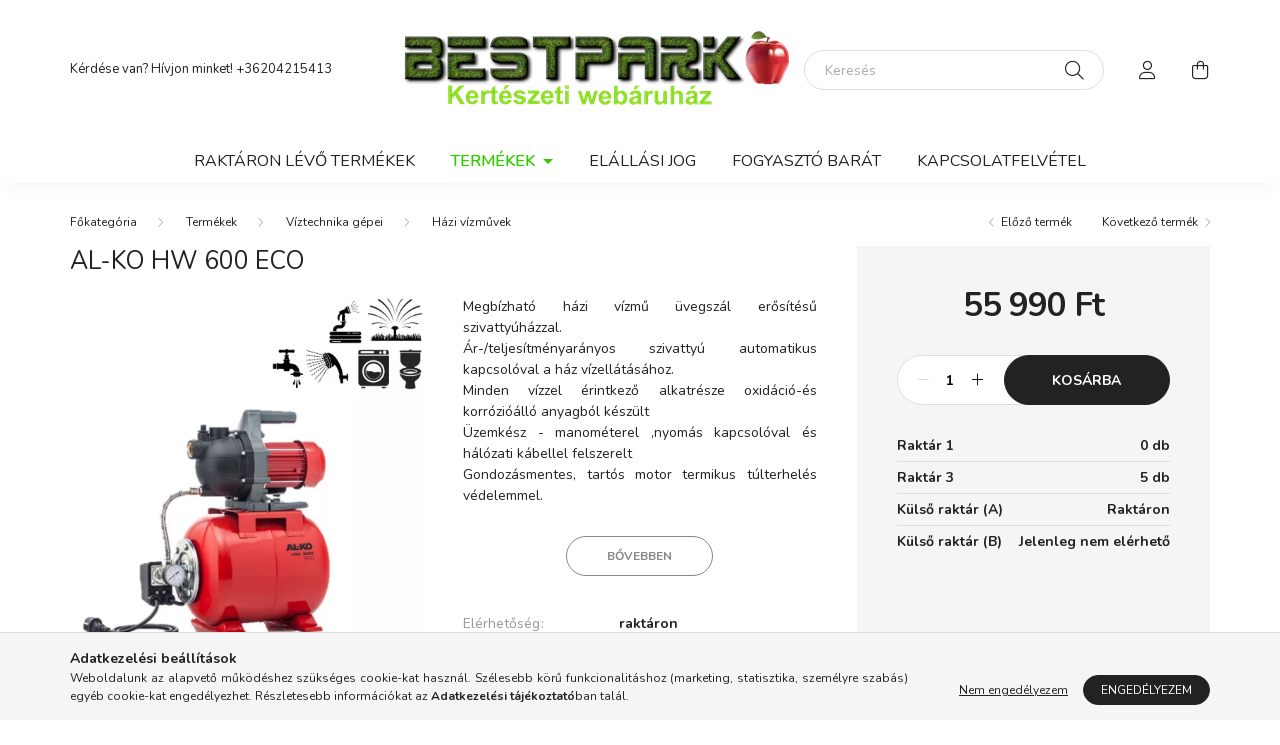

--- FILE ---
content_type: text/html; charset=UTF-8
request_url: https://bestpark.hu/113596
body_size: 27471
content:
<!DOCTYPE html>
<html lang="hu">
    <head>
        <meta charset="utf-8">
<meta name="description" content="580W, 3100l/h, 35 m, 7-800 üzemórára tervezve, ca. 800 üzemóra - 1 év garancia">
<meta name="robots" content="index, follow">
<meta http-equiv="X-UA-Compatible" content="IE=Edge">
<meta property="og:site_name" content="Best Park Kertészeti Webáruház" />
<meta property="og:title" content="Házi Vízmű">
<meta property="og:description" content="580W, 3100l/h, 35 m, 7-800 üzemórára tervezve, ca. 800 üzemóra - 1 év garancia">
<meta property="og:type" content="product">
<meta property="og:url" content="https://bestpark.hu/113596">
<meta property="og:image" content="https://bestpark.hu/img/45594/113596_altpic_1/113596.webp">
<meta name="mobile-web-app-capable" content="yes">
<meta name="apple-mobile-web-app-capable" content="yes">
<meta name="MobileOptimized" content="320">
<meta name="HandheldFriendly" content="true">

<title>Házi Vízmű</title>


<script>
var service_type="shop";
var shop_url_main="https://bestpark.hu";
var actual_lang="hu";
var money_len="0";
var money_thousend=" ";
var money_dec=",";
var shop_id=45594;
var unas_design_url="https:"+"/"+"/"+"bestpark.hu"+"/"+"!common_design"+"/"+"base"+"/"+"002003"+"/";
var unas_design_code='002003';
var unas_base_design_code='2000';
var unas_design_ver=4;
var unas_design_subver=4;
var unas_shop_url='https://bestpark.hu';
var responsive="yes";
var price_nullcut_disable=1;
var config_plus=new Array();
config_plus['cart_redirect']=1;
config_plus['money_type']='Ft';
config_plus['money_type_display']='Ft';
config_plus['already_registered_email']=1;
var lang_text=new Array();

var UNAS = UNAS || {};
UNAS.shop={"base_url":'https://bestpark.hu',"domain":'bestpark.hu',"username":'bestpark.unas.hu',"id":45594,"lang":'hu',"currency_type":'Ft',"currency_code":'HUF',"currency_rate":'1',"currency_length":0,"base_currency_length":0,"canonical_url":'https://bestpark.hu/113596'};
UNAS.design={"code":'002003',"page":'product_details'};
UNAS.api_auth="4fbba9b5290b199acb6457c64d29b8f7";
UNAS.customer={"email":'',"id":0,"group_id":0,"without_registration":0};
UNAS.shop["category_id"]="864836";
UNAS.shop["sku"]="113596";
UNAS.shop["product_id"]="117596000";
UNAS.shop["only_private_customer_can_purchase"] = false;
 

UNAS.text = {
    "button_overlay_close": `Bezár`,
    "popup_window": `Felugró ablak`,
    "list": `lista`,
    "updating_in_progress": `frissítés folyamatban`,
    "updated": `frissítve`,
    "is_opened": `megnyitva`,
    "is_closed": `bezárva`,
    "deleted": `törölve`,
    "consent_granted": `hozzájárulás megadva`,
    "consent_rejected": `hozzájárulás elutasítva`,
    "field_is_incorrect": `mező hibás`,
    "error_title": `Hiba!`,
    "product_variants": `termék változatok`,
    "product_added_to_cart": `A termék a kosárba került`,
    "product_added_to_cart_with_qty_problem": `A termékből csak [qty_added_to_cart] [qty_unit] került kosárba`,
    "product_removed_from_cart": `A termék törölve a kosárból`,
    "reg_title_name": `Név`,
    "reg_title_company_name": `Cégnév`,
    "number_of_items_in_cart": `Kosárban lévő tételek száma`,
    "cart_is_empty": `A kosár üres`,
    "cart_updated": `A kosár frissült`
};









window.lazySizesConfig=window.lazySizesConfig || {};
window.lazySizesConfig.loadMode=1;
window.lazySizesConfig.loadHidden=false;

window.dataLayer = window.dataLayer || [];
function gtag(){dataLayer.push(arguments)};
gtag('js', new Date());
</script>

<script src="https://bestpark.hu/!common_packages/jquery/jquery-3.2.1.js?mod_time=1683104288"></script>
<script src="https://bestpark.hu/!common_packages/jquery/plugins/migrate/migrate.js?mod_time=1683104288"></script>
<script src="https://bestpark.hu/!common_packages/jquery/plugins/autocomplete/autocomplete.js?mod_time=1751447088"></script>
<script src="https://bestpark.hu/!common_packages/jquery/plugins/tools/overlay/overlay.js?mod_time=1759905184"></script>
<script src="https://bestpark.hu/!common_packages/jquery/plugins/tools/toolbox/toolbox.expose.js?mod_time=1725518406"></script>
<script src="https://bestpark.hu/!common_packages/jquery/plugins/lazysizes/lazysizes.min.js?mod_time=1683104288"></script>
<script src="https://bestpark.hu/!common_packages/jquery/own/shop_common/exploded/common.js?mod_time=1764831093"></script>
<script src="https://bestpark.hu/!common_packages/jquery/own/shop_common/exploded/common_overlay.js?mod_time=1759905184"></script>
<script src="https://bestpark.hu/!common_packages/jquery/own/shop_common/exploded/common_shop_popup.js?mod_time=1759905184"></script>
<script src="https://bestpark.hu/!common_packages/jquery/own/shop_common/exploded/page_product_details.js?mod_time=1751447088"></script>
<script src="https://bestpark.hu/!common_packages/jquery/plugins/hoverintent/hoverintent.js?mod_time=1683104288"></script>
<script src="https://bestpark.hu/!common_packages/jquery/own/shop_tooltip/shop_tooltip.js?mod_time=1759905184"></script>
<script src="https://bestpark.hu/!common_packages/jquery/plugins/responsive_menu/responsive_menu-unas.js?mod_time=1683104288"></script>
<script src="https://bestpark.hu/!common_design/base/002000/main.js?mod_time=1759905184"></script>
<script src="https://bestpark.hu/!common_packages/jquery/plugins/flickity/v3/flickity.pkgd.min.js?mod_time=1759905184"></script>
<script src="https://bestpark.hu/!common_packages/jquery/plugins/toastr/toastr.min.js?mod_time=1683104288"></script>
<script src="https://bestpark.hu/!common_packages/jquery/plugins/tippy/popper-2.4.4.min.js?mod_time=1683104288"></script>
<script src="https://bestpark.hu/!common_packages/jquery/plugins/tippy/tippy-bundle.umd.min.js?mod_time=1683104288"></script>
<script src="https://bestpark.hu/!common_packages/jquery/plugins/photoswipe/photoswipe.min.js?mod_time=1683104288"></script>
<script src="https://bestpark.hu/!common_packages/jquery/plugins/photoswipe/photoswipe-ui-default.min.js?mod_time=1683104288"></script>

<link href="https://bestpark.hu/temp/shop_45594_fdbfd86aa06d3f0a0c771807d5c4816b.css?mod_time=1768650294" rel="stylesheet" type="text/css">

<link href="https://bestpark.hu/113596" rel="canonical">
<link rel="apple-touch-icon" href="https://bestpark.hu/shop_ordered/45594/pic/Ikonok/apple-touch-icon-72x72.png" sizes="72x72">
<link rel="apple-touch-icon" href="https://bestpark.hu/shop_ordered/45594/pic/Ikonok/apple-touch-icon-114x114.png" sizes="114x114">
<link rel="apple-touch-icon" href="https://bestpark.hu/shop_ordered/45594/pic/Ikonok/apple-touch-icon-152x152.png" sizes="152x152">
<link rel="apple-touch-icon" href="https://bestpark.hu/shop_ordered/45594/pic/Ikonok/apple-touch-icon-167x167.png" sizes="167x167">
<link rel="apple-touch-icon" href="https://bestpark.hu/shop_ordered/45594/pic/Ikonok/apple-touch-icon-180x180.png" sizes="180x180">
<link rel="apple-touch-icon" href="https://bestpark.hu/shop_ordered/45594/pic/Ikonok/apple-touch-icon.png">
<link id="favicon-16x16" rel="icon" type="image/png" href="https://bestpark.hu/shop_ordered/45594/pic/Ikonok/favicon-16x16.png" sizes="16x16">
<link id="favicon-32x32" rel="icon" type="image/png" href="https://bestpark.hu/shop_ordered/45594/pic/Ikonok/favicon-32x32.png" sizes="32x32">
<link id="favicon-96x96" rel="icon" type="image/png" href="https://bestpark.hu/shop_ordered/45594/pic/Ikonok/favicon-96x96.png" sizes="96x96">
<link id="favicon-192x192" rel="icon" type="image/png" href="https://bestpark.hu/shop_ordered/45594/pic/Ikonok/android-chrome-192x192.png" sizes="192x192">
<link href="https://bestpark.hu/shop_ordered/45594/design_pic/favicon.ico" rel="shortcut icon">
<script>
        var google_consent=1;
    
        gtag('consent', 'default', {
           'ad_storage': 'denied',
           'ad_user_data': 'denied',
           'ad_personalization': 'denied',
           'analytics_storage': 'denied',
           'functionality_storage': 'denied',
           'personalization_storage': 'denied',
           'security_storage': 'granted'
        });

    
        gtag('consent', 'update', {
           'ad_storage': 'denied',
           'ad_user_data': 'denied',
           'ad_personalization': 'denied',
           'analytics_storage': 'denied',
           'functionality_storage': 'denied',
           'personalization_storage': 'denied',
           'security_storage': 'granted'
        });

        </script>
    	<script>
	/* <![CDATA[ */
	var omitformtags=["input", "textarea", "select"];
	omitformtags=omitformtags.join("|");
		
	function disableselect(e) {
		if (omitformtags.indexOf(e.target.tagName.toLowerCase())==-1) return false;
		if (omitformtags.indexOf(e.target.tagName.toLowerCase())==2) return false;
	}
		
	function reEnable() {
		return true;
	}
		
	if (typeof document.onselectstart!="undefined") {
		document.onselectstart=new Function ("return false");
	} else {
		document.onmousedown=disableselect;
		document.onmouseup=reEnable;
	}
	/* ]]> */
	</script>
	

        <meta content="width=device-width, initial-scale=1.0" name="viewport" />
        <link rel="preconnect" href="https://fonts.gstatic.com">
        <link rel="preload" href="https://fonts.googleapis.com/css2?family=Nunito:wght@400;700&display=swap" as="style" />
        <link rel="stylesheet" href="https://fonts.googleapis.com/css2?family=Nunito:wght@400;700&display=swap" media="print" onload="this.media='all'">
        <noscript>
            <link rel="stylesheet" href="https://fonts.googleapis.com/css2?family=Nunito:wght@400;700&display=swap" />
        </noscript>
        
        
        
        
        

        
        
        
                    
            
            
            
            
            
            
            
                
        
        
    </head>

                
                
    
    
    
    
    <body class='design_ver4 design_subver1 design_subver2 design_subver3 design_subver4' id="ud_shop_artdet">
    
    <div id="image_to_cart" style="display:none; position:absolute; z-index:100000;"></div>
<div class="overlay_common overlay_warning" id="overlay_cart_add"></div>
<script>$(document).ready(function(){ overlay_init("cart_add",{"onBeforeLoad":false}); });</script>
<div id="overlay_login_outer"></div>	
	<script>
	$(document).ready(function(){
	    var login_redir_init="";

		$("#overlay_login_outer").overlay({
			onBeforeLoad: function() {
                var login_redir_temp=login_redir_init;
                if (login_redir_act!="") {
                    login_redir_temp=login_redir_act;
                    login_redir_act="";
                }

				                    var temp_href="https://bestpark.hu/shop_login.php";
                    if (login_redir_temp!="") temp_href=temp_href+"?login_redir="+encodeURIComponent(login_redir_temp);
					location.href=temp_href;
								},
			top: 50,
						closeOnClick: (config_plus['overlay_close_on_click_forced'] === 1),
			onClose: function(event, overlayIndex) {
				$("#login_redir").val("");
			},
			load: false
		});
		
			});
	function overlay_login() {
		$(document).ready(function(){
			$("#overlay_login_outer").overlay().load();
		});
	}
	function overlay_login_remind() {
        if (unas_design_ver >= 5) {
            $("#overlay_remind").overlay().load();
        } else {
            $(document).ready(function () {
                $("#overlay_login_outer").overlay().close();
                setTimeout('$("#overlay_remind").overlay().load();', 250);
            });
        }
	}

    var login_redir_act="";
    function overlay_login_redir(redir) {
        login_redir_act=redir;
        $("#overlay_login_outer").overlay().load();
    }
	</script>  
	<div class="overlay_common overlay_info" id="overlay_remind"></div>
<script>$(document).ready(function(){ overlay_init("remind",[]); });</script>

	<script>
    	function overlay_login_error_remind() {
		$(document).ready(function(){
			load_login=0;
			$("#overlay_error").overlay().close();
			setTimeout('$("#overlay_remind").overlay().load();', 250);	
		});
	}
	</script>  
	<div class="overlay_common overlay_info" id="overlay_newsletter"></div>
<script>$(document).ready(function(){ overlay_init("newsletter",[]); });</script>

<script>
function overlay_newsletter() {
    $(document).ready(function(){
        $("#overlay_newsletter").overlay().load();
    });
}
</script>
<div class="overlay_common overlay_error" id="overlay_script"></div>
<script>$(document).ready(function(){ overlay_init("script",[]); });</script>
    <script>
    $(document).ready(function() {
        $.ajax({
            type: "GET",
            url: "https://bestpark.hu/shop_ajax/ajax_stat.php",
            data: {master_shop_id:"45594",get_ajax:"1"}
        });
    });
    </script>
    

    <div id="container" class="page_shop_artdet_113596 filter-not-exists">
                

        <header class="header js-header">
            <div class="header-inner js-header-inner">
                <div class="container">
                    <div class="row gutters-5 flex-nowrap justify-content-center align-items-center py-3 py-lg-5">
                        <div class="header__left col">
                            <div class="header__left-inner d-flex align-items-center">
                                <button type="button" class="hamburger__btn dropdown--btn d-lg-none" id="hamburger__btn" aria-label="hamburger button" data-btn-for=".hamburger__dropdown">
                                    <span class="hamburger__btn-icon icon--hamburger"></span>
                                </button>
                                
                                
                                    <div class="js-element header_text_section_2 d-none d-lg-block" data-element-name="header_text_section_2">
        <div class="element__content ">
                            <div class="element__html slide-1"><p>Kérdése van? Hívjon minket! <a href='tel:+36204215413'>+36204215413</a></p></div>
                    </div>
    </div>

                            </div>
                        </div>

                            <div id="header_logo_img" class="js-element logo col-auto flex-shrink-1" data-element-name="header_logo">
        <div class="header_logo-img-container">
            <div class="header_logo-img-wrapper">
                                                <a href="https://bestpark.hu">                    <picture>
                                                <source srcset="https://bestpark.hu/!common_design/custom/bestpark.unas.hu/element/layout_hu_header_logo-260x60_1_default.png?time=1655030220 1x, https://bestpark.hu/!common_design/custom/bestpark.unas.hu/element/layout_hu_header_logo-260x60_1_default_retina.png?time=1655030220 2x" />
                        <img                              width="390" height="79"
                                                          src="https://bestpark.hu/!common_design/custom/bestpark.unas.hu/element/layout_hu_header_logo-260x60_1_default.png?time=1655030220"                             
                             alt="Best Park Kertészeti Webáruház                        "/>
                    </picture>
                    </a>                                        </div>
        </div>
    </div>


                        <div class="header__right col">
                            <div class="header__right-inner d-flex align-items-center justify-content-end">
                                <div class="search-box browser-is-chrome">
    <div class="search-box__inner position-relative ml-auto js-search" id="box_search_content">
        <form name="form_include_search" id="form_include_search" action="https://bestpark.hu/shop_search.php" method="get">
            <div class="box-search-group mb-0">
                <input data-stay-visible-breakpoint="992" name="search" id="box_search_input" value="" pattern=".{3,100}"
                       title="Hosszabb kereső kifejezést írjon be!" aria-label="Keresés" placeholder="Keresés" type="text" maxlength="100"
                       class="ac_input form-control js-search-input" autocomplete="off" required                >
                <div class="search-box__search-btn-outer input-group-append" title='Keresés'>
                    <button class="search-btn" aria-label="Keresés">
                        <span class="search-btn-icon icon--search"></span>
                    </button>
                    <button type="button" onclick="$('.js-search-smart-autocomplete').addClass('is-hidden');$(this).addClass('is-hidden');" class='search-close-btn text-right d-lg-none is-hidden' aria-label="">
                        <span class="search-close-btn-icon icon--close"></span>
                    </button>
                </div>
                <div class="search__loading">
                    <div class="loading-spinner--small"></div>
                </div>
            </div>
            <div class="search-box__mask"></div>
        </form>
        <div class="ac_results"></div>
    </div>
</div>
<script>
    $(document).ready(function(){
       $(document).on('smartSearchCreate smartSearchOpen smartSearchHasResult', function(e){
           if (e.type !== 'smartSearchOpen' || (e.type === 'smartSearchOpen' && $('.js-search-smart-autocomplete').children().length > 0)) {
               $('.search-close-btn').removeClass('is-hidden');
           }
       });
       $(document).on('smartSearchClose smartSearchEmptyResult', function(){
           $('.search-close-btn').addClass('is-hidden');
       });
       $(document).on('smartSearchInputLoseFocus', function(){
           if ($('.js-search-smart-autocomplete').length>0) {
               setTimeout(function () {
                   let height = $(window).height() - ($('.js-search-smart-autocomplete').offset().top - $(window).scrollTop()) - 20;
                   $('.search-smart-autocomplete').css('max-height', height + 'px');
               }, 300);
           }
       });
    });
</script>


                                                    <button type="button" class="profile__btn js-profile-btn dropdown--btn d-none d-lg-block" id="profile__btn" data-orders="https://bestpark.hu/shop_order_track.php" aria-label="profile button" data-btn-for=".profile__dropdown">
            <span class="profile__btn-icon icon--head"></span>
        </button>
            
                                <button class="cart-box__btn dropdown--btn js-cart-box-loaded-by-ajax" aria-label="cart button" type="button" data-btn-for=".cart-box__dropdown">
                                    <span class="cart-box__btn-icon icon--cart">
                                            <span id="box_cart_content" class="cart-box">            </span>
                                    </span>
                                </button>
                            </div>
                        </div>
                    </div>
                </div>
                                <nav class="navbar d-none d-lg-flex navbar-expand navbar-light">
                    <div class="container">
                        <ul class="navbar-nav mx-auto js-navbar-nav">
                                        <li class="nav-item spec-item js-nav-item-stock">
                    <a class="nav-link" href="https://bestpark.hu/instock">
                    Raktáron lévő termékek
                    </a>

            </li>
    <li class="nav-item dropdown js-nav-item-471135">
                    <a class="nav-link dropdown-toggle" href="#" role="button" data-toggle="dropdown" aria-haspopup="true" aria-expanded="false">
                    Termékek
                    </a>

        			<ul class="dropdown-menu fade-up dropdown--cat dropdown--level-1">
            <li class="nav-item-201492">
            <a class="dropdown-item" href="https://bestpark.hu/Okos-eszkozok" >Okos eszközök
                        </a>
        </li>
            <li class="nav-item-786044">
            <a class="dropdown-item" href="https://bestpark.hu/sct/786044/Multi-Tool-gepek" >Multi Tool gépek
                        </a>
        </li>
            <li class="nav-item-359310">
            <a class="dropdown-item" href="https://bestpark.hu/gyepapolas_gepei" >Gyepápolás gépei
                        </a>
        </li>
            <li class="nav-item-964995">
            <a class="dropdown-item" href="https://bestpark.hu/kertapolas_gepei" >Kertápolás gépei
                        </a>
        </li>
            <li class="nav-item-860351">
            <a class="dropdown-item" href="https://bestpark.hu/viztechnika_gepei" >Víztechnika gépei
                        </a>
        </li>
            <li class="nav-item-471066">
            <a class="dropdown-item" href="https://bestpark.hu/sct/471066/Novenyvedelem-gepei" >Növényvédelem gépei
                        </a>
        </li>
            <li class="nav-item-602804">
            <a class="dropdown-item" href="https://bestpark.hu/spl/602804/Szabadido" >Szabadidő
                        </a>
        </li>
            <li class="nav-item-117467">
            <a class="dropdown-item" href="https://bestpark.hu/gyermekjatekok" >Gyermekjátékok
                        </a>
        </li>
            <li class="nav-item-404075">
            <a class="dropdown-item" href="https://bestpark.hu/karbantartas" >Tartozékok és karbantartás
                        </a>
        </li>
            <li class="nav-item-581735">
            <a class="dropdown-item" href="https://bestpark.hu/Munkavedelmi_ruhazat_es_vedoeszkozok" >Munkavédelmi ruházat és eszközök
                        </a>
        </li>
    
        <li>
        <a class="dropdown-item nav-item__all-cat" href="https://bestpark.hu/termekek">További kategóriák</a>
    </li>
    
    </ul>


            </li>

    
                                    			<li class="nav-item js-nav-item-840927">
							<a class="nav-link" href="https://bestpark.hu/elallasi_jog">
							Elállási jog
							</a>

					</li>
			<li class="nav-item js-nav-item-490675">
							<a class="nav-link" href="https://bestpark.hu/fogyasztobarat">
							Fogyasztó Barát
							</a>

					</li>
			<li class="nav-item js-nav-item-902971">
							<a class="nav-link" href="https://bestpark.hu/kapcsolatfelvetel">
							Kapcsolatfelvétel
							</a>

					</li>
	
    
                        </ul>
                    </div>
                </nav>

                <script>
                    $(document).ready(function () {
                                                    $('.nav-item.dropdown > .nav-link').click(function (e) {
                                e.preventDefault();
                                handleCloseDropdowns();
                                var thisNavLink = $(this);
                                var thisNavItem = thisNavLink.parent();
                                var thisDropdownMenu = thisNavItem.find('.dropdown-menu');
                                var thisNavbarNav = $('.js-navbar-nav');

                                /*remove is-opened class form the rest menus (cat+plus)*/
                                thisNavbarNav.find('.show').not(thisNavItem).removeClass('show');

                                if (thisNavItem.hasClass('show')) {
                                    thisNavLink.attr('aria-expanded','false');
                                    thisNavItem.removeClass('show');
                                    thisDropdownMenu.removeClass('show');
                                } else {
                                    thisNavLink.attr('aria-expanded','true');
                                    thisNavItem.addClass('show');
                                    thisDropdownMenu.addClass('show');
                                }
                            });
                                            });
                </script>
                            </div>
        </header>
                        <main class="main">
                        
            
    <link rel="stylesheet" type="text/css" href="https://bestpark.hu/!common_packages/jquery/plugins/photoswipe/css/default-skin.min.css">
    <link rel="stylesheet" type="text/css" href="https://bestpark.hu/!common_packages/jquery/plugins/photoswipe/css/photoswipe.min.css">
    
    
    <script>
        var $clickElementToInitPs = '.js-init-ps';

        var initPhotoSwipeFromDOM = function() {
            var $pswp = $('.pswp')[0];
            var $psDatas = $('.photoSwipeDatas');

            $psDatas.each( function() {
                var $pics = $(this),
                    getItems = function() {
                        var items = [];
                        $pics.find('a').each(function() {
                            var $this = $(this),
                                $href   = $this.attr('href'),
                                $size   = $this.data('size').split('x'),
                                $width  = $size[0],
                                $height = $size[1],
                                item = {
                                    src : $href,
                                    w   : $width,
                                    h   : $height
                                };
                            items.push(item);
                        });
                        return items;
                    };

                var items = getItems();

                $($clickElementToInitPs).on('click', function (event) {
                    var $this = $(this);
                    event.preventDefault();

                    var $index = parseInt($this.attr('data-loop-index'));
                    var options = {
                        index: $index,
                        history: false,
                        bgOpacity: 0.5,
                        shareEl: false,
                        showHideOpacity: true,
                        getThumbBoundsFn: function (index) {
                            /** azon képeről nagyítson a photoswipe, melyek láthatók
                             **/
                            var thumbnails = $($clickElementToInitPs).map(function() {
                                var $this = $(this);
                                if ($this.is(":visible")) {
                                    return this;
                                }
                            }).get();
                            var thumbnail = thumbnails[index];
                            var pageYScroll = window.pageYOffset || document.documentElement.scrollTop;
                            var zoomedImgHeight = items[index].h;
                            var zoomedImgWidth = items[index].w;
                            var zoomedImgRatio = zoomedImgHeight / zoomedImgWidth;
                            var rect = thumbnail.getBoundingClientRect();
                            var zoomableImgHeight = rect.height;
                            var zoomableImgWidth = rect.width;
                            var zoomableImgRatio = (zoomableImgHeight / zoomableImgWidth);
                            var offsetY = 0;
                            var offsetX = 0;
                            var returnWidth = zoomableImgWidth;

                            if (zoomedImgRatio < 1) { /* a nagyított kép fekvő */
                                if (zoomedImgWidth < zoomableImgWidth) { /*A nagyított kép keskenyebb */
                                    offsetX = (zoomableImgWidth - zoomedImgWidth) / 2;
                                    offsetY = (Math.abs(zoomableImgHeight - zoomedImgHeight)) / 2;
                                    returnWidth = zoomedImgWidth;
                                } else { /*A nagyított kép szélesebb */
                                    offsetY = (zoomableImgHeight - (zoomableImgWidth * zoomedImgRatio)) / 2;
                                }

                            } else if (zoomedImgRatio > 1) { /* a nagyított kép álló */
                                if (zoomedImgHeight < zoomableImgHeight) { /*A nagyított kép alacsonyabb */
                                    offsetX = (zoomableImgWidth - zoomedImgWidth) / 2;
                                    offsetY = (zoomableImgHeight - zoomedImgHeight) / 2;
                                    returnWidth = zoomedImgWidth;
                                } else { /*A nagyított kép magasabb */
                                    offsetX = (zoomableImgWidth - (zoomableImgHeight / zoomedImgRatio)) / 2;
                                    if (zoomedImgRatio > zoomableImgRatio) returnWidth = zoomableImgHeight / zoomedImgRatio;
                                }
                            } else { /*A nagyított kép négyzetes */
                                if (zoomedImgWidth < zoomableImgWidth) { /*A nagyított kép keskenyebb */
                                    offsetX = (zoomableImgWidth - zoomedImgWidth) / 2;
                                    offsetY = (Math.abs(zoomableImgHeight - zoomedImgHeight)) / 2;
                                    returnWidth = zoomedImgWidth;
                                } else { /*A nagyított kép szélesebb */
                                    offsetY = (zoomableImgHeight - zoomableImgWidth) / 2;
                                }
                            }

                            return {x: rect.left + offsetX, y: rect.top + pageYScroll + offsetY, w: returnWidth};
                        },
                        getDoubleTapZoom: function (isMouseClick, item) {
                            if (isMouseClick) {
                                return 1;
                            } else {
                                return item.initialZoomLevel < 0.7 ? 1 : 1.5;
                            }
                        }
                    };

                    var photoSwipe = new PhotoSwipe($pswp, PhotoSwipeUI_Default, items, options);
                    photoSwipe.init();
                });
            });
        };
    </script>

    
    
<div id="page_artdet_content" class="artdet artdet--type-1">
            <div class="fixed-cart bg-primary shadow-sm js-fixed-cart" id="artdet__fixed-cart">
            <div class="container">
                <div class="row gutters-5 align-items-center py-3">
                    <div class="col-auto">
                        <img class="navbar__fixed-cart-img lazyload" width="50" height="50" src="https://bestpark.hu/main_pic/space.gif" data-src="https://bestpark.hu/img/45594/113596/50x50,r/113596.webp?time=1710703176" data-srcset="https://bestpark.hu/img/45594/113596/100x100,r/113596.webp?time=1710703176 2x" alt="113596 AL-KO HW 600 ECO" />
                    </div>
                    <div class="col">
                        <div class="d-flex flex-column flex-md-row align-items-md-center">
                            <div class="fixed-cart__name line-clamp--2-12">AL-KO HW 600 ECO
</div>
                                                            <div class="fixed-cart__price with-rrp row gutters-5 align-items-baseline ml-md-auto ">
                                                                            <div class="artdet__price-base product-price--base">
                                            <span class="fixed-cart__price-base-value"><span id='price_net_brutto_113596' class='price_net_brutto_113596'>55 990</span> Ft</span>                                        </div>
                                                                                                        </div>
                                                    </div>
                    </div>
                    <div class="col-auto">
                        <button class="navbar__fixed-cart-btn btn btn-primary" type="button" onclick="$('.artdet__cart-btn').trigger('click');"  >Kosárba</button>
                    </div>
                </div>
            </div>
        </div>
        <script>
            $(document).ready(function () {
                var $itemVisibilityCheck = $(".js-main-cart-btn");
                var $stickyElement = $(".js-fixed-cart");

                $(window).scroll(function () {
                    if ($(this).scrollTop() + 60 > $itemVisibilityCheck.offset().top) {
                        $stickyElement.addClass('is-visible');
                    } else {
                        $stickyElement.removeClass('is-visible');
                    }
                });
            });
        </script>
        <div class="artdet__breadcrumb-prev-next">
        <div class="container">
            <div class="row gutters-10">
                <div class="col-md">
                        <nav id="breadcrumb" aria-label="breadcrumb">
                                <ol class="breadcrumb level-3">
                <li class="breadcrumb-item">
                                        <a class="breadcrumb-item breadcrumb-item--home" href="https://bestpark.hu/sct/0/" aria-label="Főkategória" title="Főkategória"></a>
                                    </li>
                                <li class="breadcrumb-item">
                                        <a class="breadcrumb-item" href="https://bestpark.hu/termekek">Termékek</a>
                                    </li>
                                <li class="breadcrumb-item">
                                        <a class="breadcrumb-item" href="https://bestpark.hu/viztechnika_gepei">Víztechnika gépei</a>
                                    </li>
                                <li class="breadcrumb-item">
                                        <a class="breadcrumb-item" href="https://bestpark.hu/hazi_vizmuvek">Házi vízművek</a>
                                    </li>
                            </ol>
            <script>
                $("document").ready(function(){
                                        $(".js-nav-item-471135").addClass("active");
                                        $(".js-nav-item-860351").addClass("active");
                                        $(".js-nav-item-864836").addClass("active");
                                    });
            </script>
                </nav>

                </div>
                                    <div class="col-md-auto">
                        <div class="artdet__pagination d-flex py-3 py-md-0 mb-3 mb-md-4">
                            <button class="artdet__pagination-btn artdet__pagination-prev btn btn-text icon--b-arrow-left" type="button" onclick="product_det_prevnext('https://bestpark.hu/113596','?cat=864836&sku=113596&action=prev_js')">Előző termék</button>
                            <button class="artdet__pagination-btn artdet__pagination-next btn btn-text icon--a-arrow-right ml-auto ml-md-5" type="button" onclick="product_det_prevnext('https://bestpark.hu/113596','?cat=864836&sku=113596&action=next_js')" >Következő termék</button>
                        </div>
                    </div>
                            </div>
        </div>
    </div>

    <script>
<!--
var lang_text_warning=`Figyelem!`
var lang_text_required_fields_missing=`Kérjük töltse ki a kötelező mezők mindegyikét!`
function formsubmit_artdet() {
   cart_add("113596","",null,1)
}
$(document).ready(function(){
	select_base_price("113596",1);
	
	
});
// -->
</script>


    <form name="form_temp_artdet">

    <div class="artdet__pic-data-wrap mb-3 mb-lg-5 js-product">
        <div class="container">
            <div class="row main-block">
                <div class="artdet__img-data-left col-md-6 col-lg-7 col-xl-8">
                    <div class="artdet__name-wrap mb-4">
                        <div class="row align-items-center">
                            <div class="col-sm col-md-12 col-xl">
                                <div class="d-flex flex-wrap align-items-center">
                                                                        <h1 class='artdet__name line-clamp--3-12'>AL-KO HW 600 ECO
</h1>
                                </div>
                            </div>
                                                    </div>
                    </div>
                    <div class="row">
                        <div class="artdet__img-outer col-xl-6">
                            		                            <div class='artdet__img-inner has-image'>
                                                                
                                <div class="artdet__alts js-alts carousel mb-5" data-flickity='{ "cellAlign": "left", "contain": true, "lazyLoad": true, "watchCSS": true }'>
                                    <div class="carousel-cell artdet__alt-img js-init-ps" data-loop-index="0">
                                        		                                        <img class="artdet__img-main" width="500" height="500"
                                             src="https://bestpark.hu/img/45594/113596/500x500,r/113596.webp?time=1710703176"
                                             srcset="https://bestpark.hu/img/45594/113596/800x800,r/113596.webp?time=1710703176 1.6x"
                                             alt="113596 AL-KO HW 600 ECO" title="113596 AL-KO HW 600 ECO" id="main_image" />
                                    </div>
                                                                                                                        <div class="carousel-cell artdet__alt-img js-init-ps d-xl-none" data-loop-index="1">
                                                <img class="artdet__img--alt carousel__lazy-image" width="500" height="500"
                                                     src="https://bestpark.hu/main_pic/space.gif"
                                                     data-flickity-lazyload-src="https://bestpark.hu/img/45594/113596_altpic_1/500x500,r/113596.webp?time=1710703185"
                                                                                                             alt="113596 AL-KO HW 600 ECO" title="113596 AL-KO HW 600 ECO" />
                                            </div>
                                                                                    <div class="carousel-cell artdet__alt-img js-init-ps d-xl-none" data-loop-index="2">
                                                <img class="artdet__img--alt carousel__lazy-image" width="500" height="500"
                                                     src="https://bestpark.hu/main_pic/space.gif"
                                                     data-flickity-lazyload-src="https://bestpark.hu/img/45594/113596_altpic_2/500x500,r/113596.webp?time=1710703185"
                                                                                                             alt="113596 AL-KO HW 600 ECO" title="113596 AL-KO HW 600 ECO" />
                                            </div>
                                                                                    <div class="carousel-cell artdet__alt-img js-init-ps d-xl-none" data-loop-index="3">
                                                <img class="artdet__img--alt carousel__lazy-image" width="500" height="500"
                                                     src="https://bestpark.hu/main_pic/space.gif"
                                                     data-flickity-lazyload-src="https://bestpark.hu/img/45594/113596_altpic_3/500x500,r/113596.webp?time=1710703185"
                                                                                                             alt="113596 AL-KO HW 600 ECO" title="113596 AL-KO HW 600 ECO" />
                                            </div>
                                                                                                            </div>

                                                                    <div class="artdet__img-thumbs d-none d-xl-block mb-2">
                                        <div class="row gutters-12">
                                            <div class="col-md-4 d-none">
                                                <div class="artdet__img--thumb-wrap">
                                                    <img class="artdet__img--thumb-main lazyload" width="150" height="150"
                                                         src="https://bestpark.hu/main_pic/space.gif"
                                                         data-src="https://bestpark.hu/img/45594/113596/150x150,r/113596.webp?time=1710703176"
                                                                                                                            data-srcset="https://bestpark.hu/img/45594/113596/300x300,r/113596.webp?time=1710703176 2x"
                                                                                                                     alt="113596 AL-KO HW 600 ECO" title="113596 AL-KO HW 600 ECO" />
                                                </div>
                                            </div>
                                                                                            <div class="col-md-4">
                                                    <div class="artdet__img--thumb-wrap js-init-ps" data-loop-index="1">
                                                        <img class="artdet__img--thumb lazyload" width="150" height="150"
                                                             src="https://bestpark.hu/main_pic/space.gif"
                                                             data-src="https://bestpark.hu/img/45594/113596_altpic_1/150x150,r/113596.webp?time=1710703185"
                                                                                                                                    data-srcset="https://bestpark.hu/img/45594/113596_altpic_1/300x300,r/113596.webp?time=1710703185 2x"
                                                                                                                             alt="113596 AL-KO HW 600 ECO" title="113596 AL-KO HW 600 ECO" />
                                                    </div>
                                                </div>
                                                                                            <div class="col-md-4">
                                                    <div class="artdet__img--thumb-wrap js-init-ps" data-loop-index="2">
                                                        <img class="artdet__img--thumb lazyload" width="150" height="150"
                                                             src="https://bestpark.hu/main_pic/space.gif"
                                                             data-src="https://bestpark.hu/img/45594/113596_altpic_2/150x150,r/113596.webp?time=1710703185"
                                                                                                                                    data-srcset="https://bestpark.hu/img/45594/113596_altpic_2/300x300,r/113596.webp?time=1710703185 2x"
                                                                                                                             alt="113596 AL-KO HW 600 ECO" title="113596 AL-KO HW 600 ECO" />
                                                    </div>
                                                </div>
                                                                                            <div class="col-md-4">
                                                    <div class="artdet__img--thumb-wrap js-init-ps" data-loop-index="3">
                                                        <img class="artdet__img--thumb lazyload" width="150" height="150"
                                                             src="https://bestpark.hu/main_pic/space.gif"
                                                             data-src="https://bestpark.hu/img/45594/113596_altpic_3/150x150,r/113596.webp?time=1710703185"
                                                                                                                                    data-srcset="https://bestpark.hu/img/45594/113596_altpic_3/300x300,r/113596.webp?time=1710703185 2x"
                                                                                                                             alt="113596 AL-KO HW 600 ECO" title="113596 AL-KO HW 600 ECO" />
                                                    </div>
                                                </div>
                                                                                    </div>
                                    </div>

                                                                                                        
                                                                    <script>
                                        $(document).ready(function() {
                                            initPhotoSwipeFromDOM();
                                        });
                                    </script>

                                    <div class="photoSwipeDatas invisible">
                                        <a href="https://bestpark.hu/img/45594/113596/113596.webp?time=1710703176" data-size="800x800"></a>
                                                                                                                                                                                        <a href="https://bestpark.hu/img/45594/113596_altpic_1/113596.webp?time=1710703185" data-size="600x600"></a>
                                                                                                                                                                                                <a href="https://bestpark.hu/img/45594/113596_altpic_2/113596.webp?time=1710703185" data-size="563x600"></a>
                                                                                                                                                                                                <a href="https://bestpark.hu/img/45594/113596_altpic_3/113596.webp?time=1710703185" data-size="434x600"></a>
                                                                                                                                                                        </div>
                                
                                                                                                            <div id="artdet__video" class="art-add-datas mb-5">
                                                                                                                <div class="art-add-data__item-7" id="artdet__add-datas-7">
                                            <div class="art-add-data__title d-none h2">Hasznos tudnivalók a házivízellátók kiválasztásával kapcsolatban</div>
                                            <div class="art-add-data__content text-justify font-s font-sm-m">
                                                <p style="text-align: left;">A szivattyúkat működési módjuk szerint két nagy csoportba sorolhatjuk. Ezek: a merülő szivattyúk és a felszíni, vagy más néven kerti szivattyúk.
<p style="text-align: left;">Ha arra van szükség, hogy a szivattyú a vízfelhasználásnak megfelelően kapcsoljon be és ki, házi vízellátóra vagy automata szivattyúra van szükség.
<p style="text-align: left;">
<p style="text-align: left;">A házi vízellátó tulajdonképpen egy automatizált működésű kerti szivattyú.
<img src="https://gomboskertigep.hu/ordered/88613/pic/Product/CVFNLXC11M7VTBI7X95N_largeprvw_2023.jpg" alt="Házivízellátó" width="300" height="195" />

A<span> </span><strong>házi vízellátó </strong>egy gumizsákkal elválasztott víz- és levegőterű tartalékvíz tárolóval és nyomáskapcsolóval kiegészített felszíni szivattyú. A csap elzárásakor a szivattyú tovább dolgozik, és feltölti a nyomócsővel azonos víztérben lévő tartályt, amelyben a nyomás fokozatosan nő.
A kikapcsolási nyomás elérésekor a nyomáskapcsoló kikapcsolja a szivattyú motorját.<br />Újbóli csapnyitáskor először a tartályban lévő nyomás préseli a vizet a nyomócsőbe, miközben csökken a tartály belső nyomása.<br />A bekapcsolási nyomást elérve a nyomáskapcsoló a szivattyút bekapcsolja. A jellemzően 20 literes tartályokból 1,5 – 3 liter víz kinyerésére van lehetőség a szivattyú beindulása előtt.<br /><br />A házi vízellátó tartályában használat közben kondenzvíz keletkezik, amely onnan tömített nyomástároló edény lévén nem tud távozni. Emiatt a porfestett tartályú kivitelek idővel korrodálódnak, a rozsdamentes tartályú kivitelek lényegesen hosszabb élettartamúak.
<p style="text-align: left;"><strong> </strong>
<p style="text-align: left;">A felszíni üzemre tervezett szivattyúk nem merülnek (nem is merülhetnek) be a vízbe, hanem a felszínre telepítve üzemelnek. Szívócsövön szívják fel a vizet, majd nyomócsövön továbbítják azt. Nagyon fontos alapelv, hogy a szívócső végére egy visszacsapó szelepet (lábszelepet) kell szerelni, hogy a szivattyút üzembe helyezéshez fel tudjuk tölteni a szállítandó folyadékkal, valamint az, hogy <strong>a szívócsőnek abszolút tömítettnek</strong> kell lennie.
<p style="text-align: left;">Tömítetlen szívócsövön a szivattyú levegőt is szív, amely jelentősen csökkenti teljesítményét, szélsőséges esetben meg is hiúsulhat a víz felszívása. Tömítetlen szívócső esetén a szivattyú minden kikapcsolását követően kifolyik a víz a szivattyúból és a szívócsőből is, lehetetlenné téve annak következő sima beindítását. A szívócső  merevfalú cső kell legyen, vagy pedig összeroppanás ellen védett úgynevezett bordás merevítésű cső.
<p style="text-align: left;">Ellenkező esetben pl. hagyományos locsolótömlő alkalmazásakor a szivattyú szívóhatása összelapítja azt, lehetetlenné téve a víz felszívását. Mivel a felszíni légnyomás kb. 1 bar - ami mint tudjuk 10 méter vízoszlop nyomásának felel meg - ezért elméletileg sem lehet a vizet 10 méternél mélyebbről felszívni. Itt, mint a merülő szivattyúknál is igaz az, hogy e tekintetben nem a kút mélysége az irányadó, hanem a víz szintje a szivattyú szívócsonkjától. A gyakorlati szívóképesség jellemzően a Jet rendszerű szivattyúk esetében 8-9 méter, míg a hagyományos felépítésű szivattyúknál 7 – 7,5 méter.
<p style="text-align: left;">Ha a szivattyú használata során a vízkivétel nagyobb, mint a kút vízhozama, akkor a vízszint folyamatosan csökkenni fog, és főleg csőkutaknál könnyen túllépheti a maximális szívómélységet. Ekkor a folyadékszállítás leáll. Ezt tapasztalva a vízkivételt azonnal csökkenteni vagy szüneteltetni kell.
<p style="text-align: left;">A felszíni szivattyúk szállítómagassága mindig a szívómélység és a nyomómagasság összege, tehát a szivattyú által ténylegesen áthidalt szintkülönbség. Ha egy szivattyú maximális szállítómagassági adata például 42 méter, akkor, ha 8 méter mélyről szívja a vizet, a felszíntől csak 34 méter magasra képes emelni azt. Mivel 10 méter vízoszlop magasság kb. 1 bar nyomásnak felel meg, a példában említett adatú szivattyú végnyomása ebben az esetben 3,4 bar lesz, melyet még az alábbiakban részletezett csőellenállás tovább csökkent.
<p style="text-align: left;">
<p style="text-align: left;">Szót kell ejteni a szivattyúk teljesítményét befolyásoló igen lényeges tényezőről. Mint azt már tudjuk, a szivattyúk a vizet csövön továbbítják.
<p style="text-align: left;"><strong>Nem mindegy azonban, hogy ez a cső milyen átmérőjű</strong>. A csőellenállás annál nagyobb, minél kisebb a cső átmérője, hiszen ugyanaz a vízmennyiség a kisebb keresztmetszetű csövön nagyobb sebességgel kell, hogy áramoljon, az ellenállás pedig a sebesség négyzetével nő.
<p style="text-align: left;">Általános tapasztalat, hogy óránként egy köbméter víz szállítása esetén az 1"-os cső hosszának (a vízszintesen fekvő részének is) 2%-a emelőmagasságnak minősül. 3/4"-os cső esetében ez 8%, míg 1/2"-os vezeték esetén 40%.
<p style="text-align: left;">Összehasunlításul vizsgáljuk meg a fenntieket 3 példán keresztül:
<ul>
<li style="text-align: left;">50 m 1"-os cső ellenállása óránként 1m3 víz szállításával számolva 2%, azaz 1 méter emelőmagasságnyi. Ezt a legtöbb szivattyú szinte észre sem veszi.</li>
<li style="text-align: left;">3/4"–os 50 méteres csőnél az ellenállása 8%, ami 4 métert tesz ki, mely még mindig nem jelentős terhelés egy szivattyúnak sem. </li>
<li style="text-align: left;">1/2"-os cső 50 méteres cső ellenállása már 40% lesz, ami 20 méter emelőmagasságnak számít, és ha ezt a csövet egy 7 méter szállítómagasságú merülő szivattyúhoz csatlakoztatjuk, akkor a víznek a cső végén sem nyomása nem lesz, sem számottevő folyadékszállításra nem számíthatunk, a víz éppen csak csordogál a cső végén.</li>
</ul>
A csőellenállás ismeretében hasonló számítás végezhető, amikor arra vagyunk kíváncsiak, hogy a szivattyú vízszintesen milyen messzire képes elszállítani a folyadékot.
<p style="text-align: left;">A felszíni szivattyúkat az első üzembe helyezés előtt teljesen fel kell tölteni vízzel, és csak ezt követően szabad és lehet beindítani. A felszíni szivattyúk nem járhatnak szárazon, nem járhatnak tartósan teljesen elzárt csap mellett és nem fagyhatnak be. Az önfelszívó képesség a felszíni szivattyúknál azt jelenti, hogy amennyiben a szivattyúház tele van vízzel, akkor a szívócsőből kb. 2 m mélységből képes a vizet felszívni. Ez elsősorban gáztartalmú kutak esetében fontos tulajdonság, ahol a szívócsőben lévő vízből gáz válhat ki, és légdugót képezhet a szívócső tetején. A szivattyúk motorja a hálózati dugó bedugásával vagy hálózati kapcsolóval indítható el. Ha a szállított folyadékban homok, vagy egyéb csiszolóanyag hatású szennyeződés van, az jelentősen csökkenti a szivattyú élettartamát. A felsorolt hibákból eredő meghibásodások nem javíthatók garanciában. 
<p style="text-align: left;">
<p style="text-align: left;">A felszíni szivattyúk méretezéséhez szükséges számítások:
<p style="text-align: left;">(Kattintson a képre a nagyításhoz)
<a href="https://gomboskertigep.hu/ordered/88613/pic/Dokumentumok/Felsziniszivattyu_sema.jpg" title="Nagyobb kép"><img style="vertical-align: middle; float: left;" src="http://kertigeparuhaz.hu/shop_ordered/3358/pic/Felsziniszivattyu_sema.jpg" alt="Felszini szivattyú méretezési séma" height="248" width="180" /></a>
                                            </div>
                                        </div>
                                                                                                                </div>
                                                                                                </div>
                            		                        </div>
                        <div class="artdet__data-left col-xl-6">
                                                            <div id="artdet__short-descrition" class="artdet__short-descripton mb-5">
                                    <div class="artdet__short-descripton-content text-justify font-s font-sm-m mb-5"><ul class="p-0 list-unstyled details-usp-list">
<li>Megbízható házi vízmű üvegszál erősítésű szivattyúházzal.</li>
<li>Ár-/teljesítményarányos szivattyú automatikus kapcsolóval a ház vízellátásához.</li>
<li>Minden vízzel érintkező alkatrésze oxidáció-és korrózióálló anyagból készült</li>
<li>Üzemkész - manométerel ,nyomás kapcsolóval és hálózati kábellel felszerelt</li>
<li>Gondozásmentes, tartós motor termikus túlterhelés védelemmel.</li>
</ul></div>
                                                                            <div class="scroll-to-wrap">
                                            <a class="scroll-to btn btn-outline-secondary" data-scroll="#artdet__long-description" href="#">Bővebben</a>
                                        </div>
                                                                    </div>
                            
                                                            <div id="artdet__param-spec" class="mb-5">
                                    <div class="artdet__spec-params font-xs font-sm-m mb-5">
                                                                            <div class="artdet__spec-param py-3 product_param_type_text" id="page_artdet_product_param_spec_166379" >
                    <div class="row gutters-10 align-items-center text-left">
                        <div class="col-5">
                            <div class="artdet__spec-param-title d-inline-block position-relative">
                                <span class="param-name">Elérhetőség</span>                            </div>
                        </div>
                        <div class="col-7">
                            <div class="artdet__spec-param-value">
                                                                    raktáron
                                                            </div>
                        </div>
                    </div>
                </div>
                                                <div class="artdet__spec-param py-3 product_param_type_text" id="page_artdet_product_param_spec_3052887" >
                    <div class="row gutters-10 align-items-center text-left">
                        <div class="col-5">
                            <div class="artdet__spec-param-title d-inline-block position-relative">
                                <span class="param-name">Központi raktárkészlet</span>                            </div>
                        </div>
                        <div class="col-7">
                            <div class="artdet__spec-param-value">
                                                                    5 db
                                                            </div>
                        </div>
                    </div>
                </div>
                                                <div class="artdet__spec-param py-3 product_param_type_text" id="page_artdet_product_param_spec_3052892" >
                    <div class="row gutters-10 align-items-center text-left">
                        <div class="col-5">
                            <div class="artdet__spec-param-title d-inline-block position-relative">
                                <span class="param-name">Külső raktárkészlet</span>                            </div>
                        </div>
                        <div class="col-7">
                            <div class="artdet__spec-param-value">
                                                                    több mint 5 db elérhető
                                                            </div>
                        </div>
                    </div>
                </div>
                                                <div class="artdet__spec-param py-3 product_param_type_text" id="page_artdet_product_param_spec_66394" >
                    <div class="row gutters-10 align-items-center text-left">
                        <div class="col-5">
                            <div class="artdet__spec-param-title d-inline-block position-relative">
                                <span class="param-name">Szállítási idő</span>                            </div>
                        </div>
                        <div class="col-7">
                            <div class="artdet__spec-param-value">
                                                                    1 munkanap
                                                            </div>
                        </div>
                    </div>
                </div>
                                                <div class="artdet__spec-param py-3 product_param_type_date" id="page_artdet_product_param_spec_193722" >
                    <div class="row gutters-10 align-items-center text-left">
                        <div class="col-5">
                            <div class="artdet__spec-param-title d-inline-block position-relative">
                                <span class="param-name">Kiszállítás dátuma</span><span class="param-details-icon icon--info ml-2" data-tippy="&lt;p&gt;Amennyiben a terméket most megrendeli, akkor leghamarabb a jelzett napon számíthat a termék átvételére.&lt;/p&gt;"></span>                            </div>
                        </div>
                        <div class="col-7">
                            <div class="artdet__spec-param-value">
                                                                    2026.01.20
                                                            </div>
                        </div>
                    </div>
                </div>
                                                <div class="artdet__spec-param py-3 product_param_type_text" id="page_artdet_product_param_spec_66395" >
                    <div class="row gutters-10 align-items-center text-left">
                        <div class="col-5">
                            <div class="artdet__spec-param-title d-inline-block position-relative">
                                <span class="param-name">Szállítási költség</span><span class="param-details-icon icon--info ml-2" data-tippy="&lt;p&gt;Mindössze 20 000 Ft értékben kell vásárlói kosarát összeállítania és mi átvállaljuk a szállítás költségét.&lt;/p&gt;"></span>                            </div>
                        </div>
                        <div class="col-7">
                            <div class="artdet__spec-param-value">
                                                                    ingyenes
                                                            </div>
                        </div>
                    </div>
                </div>
                                                <div class="artdet__spec-param py-3 product_param_type_text" id="page_artdet_product_param_spec_3010881" >
                    <div class="row gutters-10 align-items-center text-left">
                        <div class="col-5">
                            <div class="artdet__spec-param-title d-inline-block position-relative">
                                <span class="param-name">Cikkszám</span>                            </div>
                        </div>
                        <div class="col-7">
                            <div class="artdet__spec-param-value">
                                                                    113596
                                                            </div>
                        </div>
                    </div>
                </div>
                        
                                    </div>
                                                                            <div class="scroll-to-wrap">
                                            <a class="scroll-to btn btn-outline-secondary" data-scroll="#artdet__datas" href="#">További adatok</a>
                                        </div>
                                                                    </div>
                            
                            
                                                    </div>
                    </div>
                </div>
                <div class="artdet__data-right col-md-6 col-lg-5 col-xl-4">
                    <div class="artdet__data-right-inner">
                        
                        
                        
                        
                        
                                                    <div class="artdet__price-datas text-center mb-5">
                                <div class="artdet__prices">
                                    <div class="artdet__price-base-and-sale with-rrp row gutters-5 align-items-baseline justify-content-center">
                                                                                    <div class="artdet__price-base product-price--base">
                                                <span class="artdet__price-base-value"><span id='price_net_brutto_113596' class='price_net_brutto_113596'>55 990</span> Ft</span>                                            </div>
                                                                                                                    </div>
                                                                    </div>

                                
                                
                                
                                                            </div>
                        
                                                                                    <div id="artdet__cart" class="artdet__cart d-flex align-items-center justify-content-center mb-5 js-main-cart-btn">
                                    <div class="artdet__cart-btn-input-outer h-100 border">
                                        <div class="artdet__cart-btn-input-wrap d-flex justify-content-center align-items-center h-100 page_qty_input_outer" >
                                            <button class="qtyminus_common qty_disable" type="button" aria-label="minusz"></button>
                                            <input class="artdet__cart-input page_qty_input" name="db" id="db_113596" type="number" value="1" maxlength="7" data-min="1" data-max="999999" data-step="1" step="1" aria-label="Mennyiség">
                                            <button class="qtyplus_common" type="button" aria-label="plusz"></button>
                                        </div>
                                    </div>
                                    <div class="artdet__cart-btn-wrap h-100 flex-grow-1 usn">
                                        <button class="artdet__cart-btn btn btn-lg btn-primary btn-block js-main-product-cart-btn" type="button" onclick="cart_add('113596','',null,1);"   data-cartadd="cart_add('113596','',null,1);">Kosárba</button>
                                    </div>
                                </div>
                                                    
                        
                        

                        
                                                                                    <div id="artdet__warehouses" class="artdet__warehouses mb-5">
            <div class="artdet__warehouse warehouse-main-stock mb-2 pb-2 border-bottom">
            <div class="artdet__warehouse--inner d-flex no-gutters">
                <div class="artdet__warehouse-left col">
                    <div class="artdet__warehouse-name text-bold font-m">Raktár 1</div>
                </div>
                <div class="artdet__warehouse-right col-auto d-flex align-items-center">
                    <div class="artdet__warehouse-quantity text-right w-100">
                                                                                    0 db
                                                    
                                            </div>
                </div>
            </div>

                    </div>
            <div class="artdet__warehouse warehouse-4952235 mb-2 pb-2 border-bottom">
            <div class="artdet__warehouse--inner d-flex no-gutters">
                <div class="artdet__warehouse-left col">
                    <div class="artdet__warehouse-name text-bold font-m">Raktár 3</div>
                </div>
                <div class="artdet__warehouse-right col-auto d-flex align-items-center">
                    <div class="artdet__warehouse-quantity text-right w-100">
                                                                                    5 db
                                                    
                                            </div>
                </div>
            </div>

                    </div>
            <div class="artdet__warehouse warehouse-4952240 mb-2 pb-2 border-bottom">
            <div class="artdet__warehouse--inner d-flex no-gutters">
                <div class="artdet__warehouse-left col">
                    <div class="artdet__warehouse-name text-bold font-m">Külső raktár (A)</div>
                </div>
                <div class="artdet__warehouse-right col-auto d-flex align-items-center">
                    <div class="artdet__warehouse-quantity text-right w-100">
                                                                                    Raktáron
                                                    
                                            </div>
                </div>
            </div>

                    </div>
            <div class="artdet__warehouse warehouse-5639034 mb-2 pb-2">
            <div class="artdet__warehouse--inner d-flex no-gutters">
                <div class="artdet__warehouse-left col">
                    <div class="artdet__warehouse-name text-bold font-m">Külső raktár (B)</div>
                </div>
                <div class="artdet__warehouse-right col-auto d-flex align-items-center">
                    <div class="artdet__warehouse-quantity text-right w-100">
                                                                                    Jelenleg nem elérhető
                                                    
                                            </div>
                </div>
            </div>

                    </div>
    </div>                                                    
                                            </div>
                </div>
            </div>
        </div>
    </div>

    
    
            <section id="artdet__long-description" class="long-description main-block">
            <div class="container container-max-xl">
                <div class="long-description__title main-title h2">Részletek</div>
                <div class="long-description__content font-s font-sm-m text-justify"><p>Kertes házban, nyaralóban, de akár az otthonunkban is, bizony rendkívül hasznos lehet egy jól megválasztott házi vízellátó, igazán sokoldalúan kihasználható, sőt a nem is túl drága készülékkel és sok pénzt takaríthatunk meg.</p>
<p>A kutakból vagy esővíztárolókból kinyert vizet bakteriológiai, vagy kémiai összetételük miatt ivóvízként nem használjuk (ennek következményeként fürdéshez, mosogatáshoz, főzéshez sem), viszont tökéletesen megfelelnek a mosáshoz, a WC-öblítéshez, és természetesen öntözéshez is.<br />Elsősorban ezekhez a felhasználásokhoz ajánljuk az AL-KO házi vízellátóit, de megfelelő vízminőség esetén a vezetékes víz pótlására is alkalmasak egy családi ház méretében.<br /><br />A házi vízellátókat az különbözeti meg a szivattyúktól, hogy azok üzeme a vízfelhasználásnak megfelelően automatizált.<br />A házi vízellátó egy a kerti szivattyúkkal teljesen megegyező szivattyú egységből, egy 20-24 l-es nyomásálló tartályból, és ezekhez kapcsolódó nyomásmérő-vezérlő egységből áll.<br />Olyan ez, mint egy nagy vízmű kicsinyített változata, amely automatikusan biztosítja a kívánt nyomású vízellátást a fent említett feladatokhoz.<br />Ha a tartályban a fogyasztás miatt a beállított érték alá csökken a nyomás, akkor az automata kapcsolja a szivattyút, és az biztosítja a megfelelő vízmennyiséget, víznyomást.<br /><br /></p>
<p>A kútvizek gyakran tartalmaznak szennyezőanyagot (pl.homok) ami nem szerencsés, ha szivattyúba majd onnan a vízvezetékrendszerbe kerül.<br />A homok mennyiségtől függően előbb vagy utóbb károsíthatja a szivattyút, de nem éppen üdítő látvány a homokkal feltöltődött WC tartály vagy bojler szétszerelt látványa sem.<br />A homok kivédésére célszerű beépíteni egy előszűrőt mely  kiszűri a szennyeződéseket, így a homokot is.<br />Ha jelentős mértékben " homokol" a kút, akkor bizony még így is sűrűn kell tisztogatni a szűrőt, de legalább a szivattyú és a vízvezetékrendszer védve van.</p></div>
            </div>
        </section>
    
            <div id="artdet__datas" class="data main-block">
            <div class="container container-max-xl">
                <div class="data__title main-title h2">Adatok</div>
                <div class="data__items font-xs font-sm-m row gutters-15 gutters-xl-20">
                                                                        <div class="data__item col-md-6 data__item-param product_param_type_text">
                                <div class="row gutters-5 h-100 align-items-center py-3 px-md-5">
                                    <div class="data__item-title col-5" id="page_artdet_product_param_title_602146">
                                        <div class="artdet__param-title">
                                            Típus
                                                                                    </div>
                                    </div>
                                    <div class="data__item-value col-7" id="page_artdet_product_param_value_602146">
                                        <div class="artdet__param-value">
                                                                                            HW 600 ECO
                                                                                    </div>
                                    </div>
                                </div>
                            </div>
                                                    <div class="data__item col-md-6 data__item-param product_param_type_enum">
                                <div class="row gutters-5 h-100 align-items-center py-3 px-md-5">
                                    <div class="data__item-title col-5" id="page_artdet_product_param_title_3009559">
                                        <div class="artdet__param-title">
                                            Termékkategória
                                                                                    </div>
                                    </div>
                                    <div class="data__item-value col-7" id="page_artdet_product_param_value_3009559">
                                        <div class="artdet__param-value">
                                                                                            EASY
                                                                                    </div>
                                    </div>
                                </div>
                            </div>
                                                    <div class="data__item col-md-6 data__item-param product_param_type_text">
                                <div class="row gutters-5 h-100 align-items-center py-3 px-md-5">
                                    <div class="data__item-title col-5" id="page_artdet_product_param_title_2145268">
                                        <div class="artdet__param-title">
                                            Márka
                                                                                    </div>
                                    </div>
                                    <div class="data__item-value col-7" id="page_artdet_product_param_value_2145268">
                                        <div class="artdet__param-value">
                                                                                            AL-KO
                                                                                    </div>
                                    </div>
                                </div>
                            </div>
                                                    <div class="data__item col-md-6 data__item-param product_param_type_text">
                                <div class="row gutters-5 h-100 align-items-center py-3 px-md-5">
                                    <div class="data__item-title col-5" id="page_artdet_product_param_title_2145098">
                                        <div class="artdet__param-title">
                                            Rendeltetés
                                                                                    </div>
                                    </div>
                                    <div class="data__item-value col-7" id="page_artdet_product_param_value_2145098">
                                        <div class="artdet__param-value">
                                                                                            házi vízmű
                                                                                    </div>
                                    </div>
                                </div>
                            </div>
                                                    <div class="data__item col-md-6 data__item-param product_param_type_enum">
                                <div class="row gutters-5 h-100 align-items-center py-3 px-md-5">
                                    <div class="data__item-title col-5" id="page_artdet_product_param_title_602150">
                                        <div class="artdet__param-title">
                                            Működési mód
                                                                                    </div>
                                    </div>
                                    <div class="data__item-value col-7" id="page_artdet_product_param_value_602150">
                                        <div class="artdet__param-value">
                                                                                            Elektromos - hálózati
                                                                                    </div>
                                    </div>
                                </div>
                            </div>
                                                    <div class="data__item col-md-6 data__item-param product_param_type_enum">
                                <div class="row gutters-5 h-100 align-items-center py-3 px-md-5">
                                    <div class="data__item-title col-5" id="page_artdet_product_param_title_602158">
                                        <div class="artdet__param-title">
                                            Hálózati feszültség
                                                                                    </div>
                                    </div>
                                    <div class="data__item-value col-7" id="page_artdet_product_param_value_602158">
                                        <div class="artdet__param-value">
                                                                                            AC 230V/50Hz
                                                                                    </div>
                                    </div>
                                </div>
                            </div>
                                                    <div class="data__item col-md-6 data__item-param product_param_type_num">
                                <div class="row gutters-5 h-100 align-items-center py-3 px-md-5">
                                    <div class="data__item-title col-5" id="page_artdet_product_param_title_2228717">
                                        <div class="artdet__param-title">
                                            Szükséges főbiztosíték
                                                                                    </div>
                                    </div>
                                    <div class="data__item-value col-7" id="page_artdet_product_param_value_2228717">
                                        <div class="artdet__param-value">
                                                                                            13 A
                                                                                    </div>
                                    </div>
                                </div>
                            </div>
                                                    <div class="data__item col-md-6 data__item-param product_param_type_num">
                                <div class="row gutters-5 h-100 align-items-center py-3 px-md-5">
                                    <div class="data__item-title col-5" id="page_artdet_product_param_title_2171193">
                                        <div class="artdet__param-title">
                                            Teljesítmény
                                                                                    </div>
                                    </div>
                                    <div class="data__item-value col-7" id="page_artdet_product_param_value_2171193">
                                        <div class="artdet__param-value">
                                                                                            580 W
                                                                                    </div>
                                    </div>
                                </div>
                            </div>
                                                    <div class="data__item col-md-6 data__item-param product_param_type_text">
                                <div class="row gutters-5 h-100 align-items-center py-3 px-md-5">
                                    <div class="data__item-title col-5" id="page_artdet_product_param_title_2173313">
                                        <div class="artdet__param-title">
                                            Motor típusa
                                                                                    </div>
                                    </div>
                                    <div class="data__item-value col-7" id="page_artdet_product_param_value_2173313">
                                        <div class="artdet__param-value">
                                                                                            1 fázisú aszinkron, állandó segédfázissal
                                                                                    </div>
                                    </div>
                                </div>
                            </div>
                                                    <div class="data__item col-md-6 data__item-param product_param_type_text">
                                <div class="row gutters-5 h-100 align-items-center py-3 px-md-5">
                                    <div class="data__item-title col-5" id="page_artdet_product_param_title_2173304">
                                        <div class="artdet__param-title">
                                            Motor hajtásmódja
                                                                                    </div>
                                    </div>
                                    <div class="data__item-value col-7" id="page_artdet_product_param_value_2173304">
                                        <div class="artdet__param-value">
                                                                                            direkt
                                                                                    </div>
                                    </div>
                                </div>
                            </div>
                                                    <div class="data__item col-md-6 data__item-param product_param_type_enum">
                                <div class="row gutters-5 h-100 align-items-center py-3 px-md-5">
                                    <div class="data__item-title col-5" id="page_artdet_product_param_title_602178">
                                        <div class="artdet__param-title">
                                            Ivóvízhez használható
                                                                                    </div>
                                    </div>
                                    <div class="data__item-value col-7" id="page_artdet_product_param_value_602178">
                                        <div class="artdet__param-value">
                                                                                            Nem
                                                                                    </div>
                                    </div>
                                </div>
                            </div>
                                                    <div class="data__item col-md-6 data__item-param product_param_type_text">
                                <div class="row gutters-5 h-100 align-items-center py-3 px-md-5">
                                    <div class="data__item-title col-5" id="page_artdet_product_param_title_2210328">
                                        <div class="artdet__param-title">
                                            Szivattyú ház anyaga
                                                                                    </div>
                                    </div>
                                    <div class="data__item-value col-7" id="page_artdet_product_param_value_2210328">
                                        <div class="artdet__param-value">
                                                                                            ABS
                                                                                    </div>
                                    </div>
                                </div>
                            </div>
                                                    <div class="data__item col-md-6 data__item-param product_param_type_num">
                                <div class="row gutters-5 h-100 align-items-center py-3 px-md-5">
                                    <div class="data__item-title col-5" id="page_artdet_product_param_title_2209872">
                                        <div class="artdet__param-title">
                                            Hidraulikus fokozatok száma
                                                                                    </div>
                                    </div>
                                    <div class="data__item-value col-7" id="page_artdet_product_param_value_2209872">
                                        <div class="artdet__param-value">
                                                                                            1 lépcsős
                                                                                    </div>
                                    </div>
                                </div>
                            </div>
                                                    <div class="data__item col-md-6 data__item-param product_param_type_num">
                                <div class="row gutters-5 h-100 align-items-center py-3 px-md-5">
                                    <div class="data__item-title col-5" id="page_artdet_product_param_title_602198">
                                        <div class="artdet__param-title">
                                            Max. szívómélység
                                                                                    </div>
                                    </div>
                                    <div class="data__item-value col-7" id="page_artdet_product_param_value_602198">
                                        <div class="artdet__param-value">
                                                                                            8 m
                                                                                    </div>
                                    </div>
                                </div>
                            </div>
                                                    <div class="data__item col-md-6 data__item-param product_param_type_num">
                                <div class="row gutters-5 h-100 align-items-center py-3 px-md-5">
                                    <div class="data__item-title col-5" id="page_artdet_product_param_title_602202">
                                        <div class="artdet__param-title">
                                            Max. emelési magasság
                                                                                    </div>
                                    </div>
                                    <div class="data__item-value col-7" id="page_artdet_product_param_value_602202">
                                        <div class="artdet__param-value">
                                                                                            35 m
                                                                                    </div>
                                    </div>
                                </div>
                            </div>
                                                    <div class="data__item col-md-6 data__item-param product_param_type_num">
                                <div class="row gutters-5 h-100 align-items-center py-3 px-md-5">
                                    <div class="data__item-title col-5" id="page_artdet_product_param_title_602206">
                                        <div class="artdet__param-title">
                                            Max. víznyomás
                                                                                    </div>
                                    </div>
                                    <div class="data__item-value col-7" id="page_artdet_product_param_value_602206">
                                        <div class="artdet__param-value">
                                                                                            3,5 Bar
                                                                                    </div>
                                    </div>
                                </div>
                            </div>
                                                    <div class="data__item col-md-6 data__item-param product_param_type_num">
                                <div class="row gutters-5 h-100 align-items-center py-3 px-md-5">
                                    <div class="data__item-title col-5" id="page_artdet_product_param_title_602210">
                                        <div class="artdet__param-title">
                                            Max. szállított mennyiség
                                                                                    </div>
                                    </div>
                                    <div class="data__item-value col-7" id="page_artdet_product_param_value_602210">
                                        <div class="artdet__param-value">
                                                                                            3 000 liter/óra
                                                                                    </div>
                                    </div>
                                </div>
                            </div>
                                                    <div class="data__item col-md-6 data__item-param product_param_type_num">
                                <div class="row gutters-5 h-100 align-items-center py-3 px-md-5">
                                    <div class="data__item-title col-5" id="page_artdet_product_param_title_602214">
                                        <div class="artdet__param-title">
                                            Max. folyadék hőmérséklet
                                                                                    </div>
                                    </div>
                                    <div class="data__item-value col-7" id="page_artdet_product_param_value_602214">
                                        <div class="artdet__param-value">
                                                                                            35 C°
                                                                                    </div>
                                    </div>
                                </div>
                            </div>
                                                    <div class="data__item col-md-6 data__item-param product_param_type_enum">
                                <div class="row gutters-5 h-100 align-items-center py-3 px-md-5">
                                    <div class="data__item-title col-5" id="page_artdet_product_param_title_602222">
                                        <div class="artdet__param-title">
                                            Szárazonfutás elleni védelem
                                                                                    </div>
                                    </div>
                                    <div class="data__item-value col-7" id="page_artdet_product_param_value_602222">
                                        <div class="artdet__param-value">
                                                                                            Nincs
                                                                                    </div>
                                    </div>
                                </div>
                            </div>
                                                    <div class="data__item col-md-6 data__item-param product_param_type_text">
                                <div class="row gutters-5 h-100 align-items-center py-3 px-md-5">
                                    <div class="data__item-title col-5" id="page_artdet_product_param_title_2210382">
                                        <div class="artdet__param-title">
                                            Áramláskapcsoló
                                                                                    </div>
                                    </div>
                                    <div class="data__item-value col-7" id="page_artdet_product_param_value_2210382">
                                        <div class="artdet__param-value">
                                                                                            Nem
                                                                                    </div>
                                    </div>
                                </div>
                            </div>
                                                    <div class="data__item col-md-6 data__item-param product_param_type_text">
                                <div class="row gutters-5 h-100 align-items-center py-3 px-md-5">
                                    <div class="data__item-title col-5" id="page_artdet_product_param_title_2210390">
                                        <div class="artdet__param-title">
                                            Nyomáskapcsoló
                                                                                    </div>
                                    </div>
                                    <div class="data__item-value col-7" id="page_artdet_product_param_value_2210390">
                                        <div class="artdet__param-value">
                                                                                            igen
                                                                                    </div>
                                    </div>
                                </div>
                            </div>
                                                    <div class="data__item col-md-6 data__item-param product_param_type_enum">
                                <div class="row gutters-5 h-100 align-items-center py-3 px-md-5">
                                    <div class="data__item-title col-5" id="page_artdet_product_param_title_602226">
                                        <div class="artdet__param-title">
                                            Előszűrő
                                                                                    </div>
                                    </div>
                                    <div class="data__item-value col-7" id="page_artdet_product_param_value_602226">
                                        <div class="artdet__param-value">
                                                                                            Opcionális
                                                                                    </div>
                                    </div>
                                </div>
                            </div>
                                                    <div class="data__item col-md-6 data__item-param product_param_type_num">
                                <div class="row gutters-5 h-100 align-items-center py-3 px-md-5">
                                    <div class="data__item-title col-5" id="page_artdet_product_param_title_2210398">
                                        <div class="artdet__param-title">
                                            Tartály mérete
                                                                                    </div>
                                    </div>
                                    <div class="data__item-value col-7" id="page_artdet_product_param_value_2210398">
                                        <div class="artdet__param-value">
                                                                                            19 Liter
                                                                                    </div>
                                    </div>
                                </div>
                            </div>
                                                    <div class="data__item col-md-6 data__item-param product_param_type_enum">
                                <div class="row gutters-5 h-100 align-items-center py-3 px-md-5">
                                    <div class="data__item-title col-5" id="page_artdet_product_param_title_602238">
                                        <div class="artdet__param-title">
                                            Szívóoldali csatlakozómenet
                                                                                    </div>
                                    </div>
                                    <div class="data__item-value col-7" id="page_artdet_product_param_value_602238">
                                        <div class="artdet__param-value">
                                                                                            G1"
                                                                                    </div>
                                    </div>
                                </div>
                            </div>
                                                    <div class="data__item col-md-6 data__item-param product_param_type_enum">
                                <div class="row gutters-5 h-100 align-items-center py-3 px-md-5">
                                    <div class="data__item-title col-5" id="page_artdet_product_param_title_602242">
                                        <div class="artdet__param-title">
                                            Nyomoóldali csatlakozó menet
                                                                                    </div>
                                    </div>
                                    <div class="data__item-value col-7" id="page_artdet_product_param_value_602242">
                                        <div class="artdet__param-value">
                                                                                            G1"
                                                                                    </div>
                                    </div>
                                </div>
                            </div>
                                                    <div class="data__item col-md-6 data__item-param product_param_type_num">
                                <div class="row gutters-5 h-100 align-items-center py-3 px-md-5">
                                    <div class="data__item-title col-5" id="page_artdet_product_param_title_651291">
                                        <div class="artdet__param-title">
                                            Nettó terméksúly
                                                                                    </div>
                                    </div>
                                    <div class="data__item-value col-7" id="page_artdet_product_param_value_651291">
                                        <div class="artdet__param-value">
                                                                                            11 Kg
                                                                                    </div>
                                    </div>
                                </div>
                            </div>
                                                    <div class="data__item col-md-6 data__item-param product_param_type_text">
                                <div class="row gutters-5 h-100 align-items-center py-3 px-md-5">
                                    <div class="data__item-title col-5" id="page_artdet_product_param_title_97008">
                                        <div class="artdet__param-title">
                                            Jótállás Fogyasztói
                                                                                    </div>
                                    </div>
                                    <div class="data__item-value col-7" id="page_artdet_product_param_value_97008">
                                        <div class="artdet__param-value">
                                                                                            3 év
                                                                                    </div>
                                    </div>
                                </div>
                            </div>
                                                    <div class="data__item col-md-6 data__item-param product_param_type_enum">
                                <div class="row gutters-5 h-100 align-items-center py-3 px-md-5">
                                    <div class="data__item-title col-5" id="page_artdet_product_param_title_651346">
                                        <div class="artdet__param-title">
                                            Jótállás Közületi
                                                                                    </div>
                                    </div>
                                    <div class="data__item-value col-7" id="page_artdet_product_param_value_651346">
                                        <div class="artdet__param-value">
                                                                                            1 év
                                                                                    </div>
                                    </div>
                                </div>
                            </div>
                                                    <div class="data__item col-md-6 data__item-param product_param_type_enum">
                                <div class="row gutters-5 h-100 align-items-center py-3 px-md-5">
                                    <div class="data__item-title col-5" id="page_artdet_product_param_title_651349">
                                        <div class="artdet__param-title">
                                            Jótállás Ipari használatra
                                                                                    </div>
                                    </div>
                                    <div class="data__item-value col-7" id="page_artdet_product_param_value_651349">
                                        <div class="artdet__param-value">
                                                                                            6 hónap (pl. gépkölcsönzés)
                                                                                    </div>
                                    </div>
                                </div>
                            </div>
                                                    <div class="data__item col-md-6 data__item-param product_param_type_enummore">
                                <div class="row gutters-5 h-100 align-items-center py-3 px-md-5">
                                    <div class="data__item-title col-5" id="page_artdet_product_param_title_651345">
                                        <div class="artdet__param-title">
                                            Jótállás érvényesíthető
                                                                                    </div>
                                    </div>
                                    <div class="data__item-value col-7" id="page_artdet_product_param_value_651345">
                                        <div class="artdet__param-value">
                                                                                            Országos márkaszerviz hálózatnál és a forgalmazónál is.
                                                                                    </div>
                                    </div>
                                </div>
                            </div>
                                                    <div class="data__item col-md-6 data__item-param product_param_type_link_text">
                                <div class="row gutters-5 h-100 align-items-center py-3 px-md-5">
                                    <div class="data__item-title col-5" id="page_artdet_product_param_title_193776">
                                        <div class="artdet__param-title">
                                            Készülék használati útmutatója
                                                                                    </div>
                                    </div>
                                    <div class="data__item-value col-7" id="page_artdet_product_param_value_193776">
                                        <div class="artdet__param-value">
                                                                                            <a href='https://alko-garden.hu/out/media/additional_documents/113596//Manual_113596_01_0.pdf' rel='nofollow' target='_blank' class='text_normal'>Letöltés</a>
                                                                                    </div>
                                    </div>
                                </div>
                            </div>
                                                    <div class="data__item col-md-6 data__item-param product_param_type_textmore">
                                <div class="row gutters-5 h-100 align-items-center py-3 px-md-5">
                                    <div class="data__item-title col-5" id="page_artdet_product_param_title_651477">
                                        <div class="artdet__param-title">
                                            Szállított tartozékok
                                                                                    </div>
                                    </div>
                                    <div class="data__item-value col-7" id="page_artdet_product_param_value_651477">
                                        <div class="artdet__param-value">
                                                                                            Kezelési útmutató
                                                                                    </div>
                                    </div>
                                </div>
                            </div>
                                                    <div class="data__item col-md-6 data__item-param product_param_type_enummore">
                                <div class="row gutters-5 h-100 align-items-center py-3 px-md-5">
                                    <div class="data__item-title col-5" id="page_artdet_product_param_title_2099327">
                                        <div class="artdet__param-title">
                                            Származási hely
                                                                                    </div>
                                    </div>
                                    <div class="data__item-value col-7" id="page_artdet_product_param_value_2099327">
                                        <div class="artdet__param-value">
                                                                                            P.R.C.
                                                                                    </div>
                                    </div>
                                </div>
                            </div>
                                                    <div class="data__item col-md-6 data__item-param product_param_type_text">
                                <div class="row gutters-5 h-100 align-items-center py-3 px-md-5">
                                    <div class="data__item-title col-5" id="page_artdet_product_param_title_7044449">
                                        <div class="artdet__param-title">
                                            Gyártó neve
                                                                                    </div>
                                    </div>
                                    <div class="data__item-value col-7" id="page_artdet_product_param_value_7044449">
                                        <div class="artdet__param-value">
                                                                                            AL-KO Geräte GmbH
                                                                                    </div>
                                    </div>
                                </div>
                            </div>
                                                    <div class="data__item col-md-6 data__item-param product_param_type_text">
                                <div class="row gutters-5 h-100 align-items-center py-3 px-md-5">
                                    <div class="data__item-title col-5" id="page_artdet_product_param_title_7044454">
                                        <div class="artdet__param-title">
                                            Gyártó címe
                                                                                    </div>
                                    </div>
                                    <div class="data__item-value col-7" id="page_artdet_product_param_value_7044454">
                                        <div class="artdet__param-value">
                                                                                            Németország, 89359 Kötz, Ichenhauserstr. 14
                                                                                    </div>
                                    </div>
                                </div>
                            </div>
                                                    <div class="data__item col-md-6 data__item-param product_param_type_text">
                                <div class="row gutters-5 h-100 align-items-center py-3 px-md-5">
                                    <div class="data__item-title col-5" id="page_artdet_product_param_title_7044459">
                                        <div class="artdet__param-title">
                                            Gyártó kapcsolat
                                                                                    </div>
                                    </div>
                                    <div class="data__item-value col-7" id="page_artdet_product_param_value_7044459">
                                        <div class="artdet__param-value">
                                                                                            https&#58;//www.alko-garden.com/contact
                                                                                    </div>
                                    </div>
                                </div>
                            </div>
                                                    <div class="data__item col-md-6 data__item-param product_param_type_num">
                                <div class="row gutters-5 h-100 align-items-center py-3 px-md-5">
                                    <div class="data__item-title col-5" id="page_artdet_product_param_title_4711495">
                                        <div class="artdet__param-title">
                                            Csomagolás mérete 1.
                                                                                    </div>
                                    </div>
                                    <div class="data__item-value col-7" id="page_artdet_product_param_value_4711495">
                                        <div class="artdet__param-value">
                                                                                             Hosszúság 46 cm
                                                                                    </div>
                                    </div>
                                </div>
                            </div>
                                                    <div class="data__item col-md-6 data__item-param product_param_type_num">
                                <div class="row gutters-5 h-100 align-items-center py-3 px-md-5">
                                    <div class="data__item-title col-5" id="page_artdet_product_param_title_4711500">
                                        <div class="artdet__param-title">
                                            Csomagolás mérete 2.
                                                                                    </div>
                                    </div>
                                    <div class="data__item-value col-7" id="page_artdet_product_param_value_4711500">
                                        <div class="artdet__param-value">
                                                                                            Szélesség 30 cm
                                                                                    </div>
                                    </div>
                                </div>
                            </div>
                                                    <div class="data__item col-md-6 data__item-param product_param_type_num">
                                <div class="row gutters-5 h-100 align-items-center py-3 px-md-5">
                                    <div class="data__item-title col-5" id="page_artdet_product_param_title_4711505">
                                        <div class="artdet__param-title">
                                            Csomagolás mérete 3.
                                                                                    </div>
                                    </div>
                                    <div class="data__item-value col-7" id="page_artdet_product_param_value_4711505">
                                        <div class="artdet__param-value">
                                                                                            Magasság 57 cm
                                                                                    </div>
                                    </div>
                                </div>
                            </div>
                                                                
                    
                    
                                            <div class="data__item col-md-6 data__item-sku">
                            <div class="row gutters-5 h-100 align-items-center py-3 px-md-5">
                                <div class="data__item-title col-5">Cikkszám</div>
                                <div class="data__item-value col-7">113596</div>
                            </div>
                        </div>
                    
                    
                    
                    
                    
                                    </div>
            </div>
        </div>
    
                        <div id="artdet__add-datas" class="art-add-datas">
                            <div class="art-add-data__item-8 main-block" id="artdet__add-datas-8">
                <div class="container container-max-xl">
                    <div class="art-add-data__title main-title h2">További hasznos cikkek</div>
                    <div class="art-add-data__content text-justify font-s font-sm-m">
                        <p><a href="https://kertigeparuhaz.hu/shop_ordered/3358/pic/Knowledge/WATER_PUMP_ELECTRIC_SAFETY.pdf" target="_blank" rel="noopener" title="Szivattyúk üzemeltetésével kapcsolatos biztonsági és érintésvédelmi tudnivalók"><span style="color: #0000ff;">Szivattyúk üzemeltetésével kapcsolatos biztonsági és érintésvédelmi tudnivalók</span></a></p>
                    </div>
                </div>
            </div>
                            </div>
            
    
    
    
    
    </form>


    
            <div class="pswp" tabindex="-1" role="dialog" aria-hidden="true">
            <div class="pswp__bg"></div>
            <div class="pswp__scroll-wrap">
                <div class="pswp__container">
                    <div class="pswp__item"></div>
                    <div class="pswp__item"></div>
                    <div class="pswp__item"></div>
                </div>
                <div class="pswp__ui pswp__ui--hidden">
                    <div class="pswp__top-bar">
                        <div class="pswp__counter"></div>
                        <button class="pswp__button pswp__button--close"></button>
                        <button class="pswp__button pswp__button--fs"></button>
                        <button class="pswp__button pswp__button--zoom"></button>
                        <div class="pswp__preloader">
                            <div class="pswp__preloader__icn">
                                <div class="pswp__preloader__cut">
                                    <div class="pswp__preloader__donut"></div>
                                </div>
                            </div>
                        </div>
                    </div>
                    <div class="pswp__share-modal pswp__share-modal--hidden pswp__single-tap">
                        <div class="pswp__share-tooltip"></div>
                    </div>
                    <button class="pswp__button pswp__button--arrow--left"></button>
                    <button class="pswp__button pswp__button--arrow--right"></button>
                    <div class="pswp__caption">
                        <div class="pswp__caption__center"></div>
                    </div>
                </div>
            </div>
        </div>
    </div>
        </main>
        
        
                <footer>
            <div class="footer">
                <div class="footer-container container-max-xxl">
                    <div class="footer__navigation">
                        <div class="row gutters-10">
                            <nav class="footer__nav footer__nav-1 col-6 col-lg-3 mb-5 mb-lg-3">    <div class="js-element footer_v2_menu_1" data-element-name="footer_v2_menu_1">
                    <div class="footer__header h5">
                Oldaltérkép
            </div>
                                        
<ul>
<li><a href="https://bestpark.hu/">Nyitóoldal</a></li>
<li><a href="https://bestpark.hu/sct/0/">Termékek</a></li>
</ul>
            </div>

</nav>
                            <nav class="footer__nav footer__nav-2 col-6 col-lg-3 mb-5 mb-lg-3">    <div class="js-element footer_v2_menu_2" data-element-name="footer_v2_menu_2">
                    <div class="footer__header h5">
                Vásárlói fiók
            </div>
                                        
<ul>
<li><a href="javascript:overlay_login();">Belépés</a></li>
<li><a href="https://bestpark.hu/shop_reg.php">Regisztráció</a></li>
<li><a href="https://bestpark.hu/shop_order_track.php">Profilom</a></li>
<li><a href="https://bestpark.hu/shop_cart.php">Kosár</a></li>
<li><a href="https://bestpark.hu/shop_order_track.php?tab=favourites"></a></li>
</ul>
            </div>

</nav>
                            <nav class="footer__nav footer__nav-3 col-6 col-lg-3 mb-5 mb-lg-3">    <div class="js-element footer_v2_menu_3" data-element-name="footer_v2_menu_3">
                    <div class="footer__header h5">
                Információk
            </div>
                                        
<ul>
<li><a href="https://bestpark.hu/shop_help.php?tab=terms">Általános szerződési feltételek</a></li>
<li><a href="https://bestpark.hu/shop_help.php?tab=privacy_policy">Adatkezelési tájékoztató</a></li>
<li><a href="https://bestpark.hu/shop_contact.php?tab=payment">Fizetés</a></li>
<li><a href="https://bestpark.hu/shop_contact.php?tab=shipping">Szállítás</a></li>
<li><a href="https://bestpark.hu/shop_contact.php">Elérhetőségek</a></li>
</ul>
            </div>

</nav>
                            <nav class="footer__nav footer__nav-4 col-6 col-lg-3 mb-5 mb-lg-3">
                                

                                <div class="footer_social footer_v2_social">
                                    <ul class="footer__list d-flex list--horizontal">
                                                    <li class="js-element footer_v2_social-list-item" data-element-name="footer_v2_social"><p><a href="https://facebook.com" target="_blank" rel="noopener">facebook</a></p></li>
            <li class="js-element footer_v2_social-list-item" data-element-name="footer_v2_social"><p><a href="https://instagram.com" target="_blank" rel="noopener">instagram</a></p></li>
            <li class="js-element footer_v2_social-list-item" data-element-name="footer_v2_social"><p><a href="https://twitter.com" target="_blank" rel="noopener">twitter</a></p></li>
            <li class="js-element footer_v2_social-list-item" data-element-name="footer_v2_social"><p><a href="https://pinterest.com" target="_blank" rel="noopener">pinterest</a></p></li>
            <li class="js-element footer_v2_social-list-item" data-element-name="footer_v2_social"><p><a href="https://youtube.com" target="_blank" rel="noopener">youtube</a></p></li>
    

                                        <li><button type="button" class="cookie-alert__btn-open btn btn-text icon--cookie" id="cookie_alert_close" onclick="cookie_alert_action(0,-1)" title="Adatkezelési beállítások"></button></li>
                                    </ul>
                                </div>
                            </nav>
                        </div>
                    </div>
                </div>
                
            </div>

            <div class="partners">
                <div class="partners__container container d-flex flex-wrap align-items-center justify-content-center">
                    <div class="partner__box d-inline-flex flex-wrap align-items-center justify-content-center my-3">
        <div class="partner__item m-2">
                <div id="box_partner_arukereso" style="background:#FFF; width:130px; margin:0 auto; padding:3px 0 1px;">
<!-- ÁRUKERESŐ.HU CODE - PLEASE DO NOT MODIFY THE LINES BELOW -->
<div style="background:transparent; text-align:center; padding:0; margin:0 auto; width:120px">
<a title="Árukereső.hu" href="https://www.arukereso.hu/" style="display: flex;border:0; padding:0;margin:0 0 2px 0;" target="_blank"><svg viewBox="0 0 374 57"><style type="text/css">.ak1{fill:#0096FF;}.ak3{fill:#FF660A;}</style><path class="ak1" d="m40.4 17.1v24.7c0 4.7 1.9 6.7 6.5 6.7h1.6v7h-1.6c-8.2 0-12.7-3.1-13.9-9.5-2.9 6.1-8.5 10.2-15.3 10.2-10.3 0-17.7-8.6-17.7-19.9s7.4-19.9 17.3-19.9c7.3 0 12.8 4.7 15.2 11.8v-11.1zm-20.5 31.8c7.3 0 12.6-5.4 12.6-12.6 0-7.3-5.2-12.7-12.6-12.7-6.5 0-11.8 5.4-11.8 12.7 0 7.2 5.3 12.6 11.8 12.6zm3.3-48.8h8.8l-8.8 12h-8z"></path><path class="ak1" d="m53.3 17.1h7.9v10.1c2.7-9.6 8.8-11.9 15-10.4v7.5c-8.4-2.3-15 2.1-15 9.4v21.7h-7.9z"></path><path class="ak1" d="m89.2 17.1v22.5c0 5.6 4 9.4 9.6 9.4 5.4 0 9.5-3.8 9.5-9.4v-22.5h7.9v22.5c0 9.9-7.4 16.7-17.4 16.7-10.1 0-17.5-6.8-17.5-16.7v-22.5z"></path><path class="ak1" d="m132.6 55.5h-7.9v-55.5h7.9v35.1l16.2-17.9h9.9l-14.8 16 17.7 22.3h-10l-13-16.5-6 6.4z"></path><path class="ak1" d="m181.2 16.4c12.3 0 21.1 10 19.7 22.6h-31.7c1.1 6.1 6 10.4 12.6 10.4 5 0 9.1-2.6 11.3-6.8l6.6 2.9c-3.3 6.3-9.7 10.7-18.1 10.7-11.5 0-20.3-8.6-20.3-19.9-0.1-11.3 8.5-19.9 19.9-19.9zm11.7 16.4c-1.3-5.5-5.7-9.6-11.8-9.6-5.8 0-10.4 4-11.8 9.6z"></path><path class="ak1" d="m208.5 17.1h7.9v10.1c2.7-9.6 8.8-11.9 15-10.4v7.5c-8.4-2.3-15 2.1-15 9.4v21.7h-7.9z"></path><path class="ak1" d="m252.4 16.4c12.3 0 21.1 10 19.7 22.6h-31.7c1.1 6.1 6 10.4 12.6 10.4 5 0 9.1-2.6 11.3-6.8l6.6 2.9c-3.3 6.3-9.7 10.7-18.1 10.7-11.5 0-20.3-8.6-20.3-19.9s8.6-19.9 19.9-19.9zm11.8 16.4c-1.3-5.5-5.7-9.6-11.8-9.6-5.8 0-10.4 4-11.8 9.6z"></path><path class="ak1" d="m293.7 49.8c5 0 8.3-2.2 8.3-5.2 0-8.8-23.5-1.6-23.5-16.6 0-6.7 6.4-11.6 15.1-11.6 8.8 0 14.5 4.3 15.7 10.9l-7.9 1.7c-0.6-4-3.4-6.2-7.8-6.2-4.2 0-7.2 2-7.2 4.9 0 8.5 23.5 1.4 23.5 16.9 0 6.8-7.1 11.7-16.3 11.7s-15.1-4.3-16.3-10.9l7.9-1.7c0.8 4 3.7 6.1 8.5 6.1z"></path><path class="ak1" d="m335.4 16.4c11.5 0 20.3 8.6 20.3 19.9 0 11.2-8.8 19.9-20.3 19.9s-20.3-8.6-20.3-19.9 8.8-19.9 20.3-19.9zm0 32.5c7 0 12.2-5.4 12.2-12.6 0-7.3-5.2-12.7-12.2-12.7-6.9 0-12.2 5.4-12.2 12.7 0 7.2 5.3 12.6 12.2 12.6zm-3.6-48.8h7.9l-8.8 12h-7.2zm13.4 0h8l-8.9 12h-7.2z"></path><path class="ak3" d="m369 46.2c2.7 0 4.9 2.2 4.9 4.9s-2.2 4.9-4.9 4.9-4.9-2.2-4.9-4.9c-0.1-2.6 2.2-4.9 4.9-4.9zm-4-46.2h7.9v40h-7.9z"></path></svg></a>
<a title="Árukereső.hu" style="line-height:16px;font-size: 11px; font-family: Arial, Verdana; color: #000" href="https://www.arukereso.hu/" target="_blank">Árukereső.hu</a>
</div>
<!-- ÁRUKERESŐ.HU CODE END -->
</div>

            </div>
    </div>







                    
                    <div class="certificate__box d-inline-flex flex-wrap align-items-center justify-content-center my-3">
        <div class="certificate__item m-2">
                <a title="Árukereső, a hiteles vásárlási kalauz" href="https://www.arukereso.hu/" target="_blank" class="text_normal has-img"><img src="https://image.arukereso.hu/trustedbadge/140279-150x74-023e1dd91bf61bd15c104c012f0af0b8.png" alt="Árukereső, a hiteles vásárlási kalauz" /></a>
            </div>
    </div>
                </div>
            </div>
        </footer>
        
                            <div class="hamburger__dropdown dropdown--content fade-up" data-content-for=".profile__btn" data-content-direction="left">
                <div class="hamburger__btn-close btn-close" data-close-btn-for=".hamburger__btn, .hamburger__dropdown"></div>
                <div class="hamburger__dropdown-inner d-flex flex-column h-100">
                                            <div class="row gutters-5 mb-5">
                <div class="col-auto">
                    <div class="login-box__head-icon icon--head my-1"></div>
                </div>
                <div class="col-auto">
                    <a class="btn btn-primary btn-block my-1" href="https://bestpark.hu/shop_login.php">Belépés</a>
                </div>
                <div class="col-auto">
                    <a class="btn btn-outline-primary btn-block my-1" href="https://bestpark.hu/shop_reg.php?no_reg=0">Regisztráció</a>
                </div>
            </div>
            
                    <div id="responsive_cat_menu"><div id="responsive_cat_menu_content"><script>var responsive_menu='$(\'#responsive_cat_menu ul\').responsive_menu({ajax_type: "GET",ajax_param_str: "cat_key|aktcat",ajax_url: "https://bestpark.hu/shop_ajax/ajax_box_cat.php",ajax_data: "master_shop_id=45594&lang_master=hu&get_ajax=1&type=responsive_call&box_var_name=shop_cat&box_var_already=no&box_var_responsive=yes&box_var_scroll_top=no&box_var_section=content&box_var_highlight=yes&box_var_type=normal&box_var_multilevel_id=responsive_cat_menu",menu_id: "responsive_cat_menu",scroll_top: "no"});'; </script><div class="responsive_menu"><div class="responsive_menu_nav"><div class="responsive_menu_navtop"><div class="responsive_menu_back "></div><div class="responsive_menu_title ">&nbsp;</div><div class="responsive_menu_close "></div></div><div class="responsive_menu_navbottom"></div></div><div class="responsive_menu_content"><ul style="display:none;"><li><a href="https://bestpark.hu/instock" class="text_small">Raktáron lévő termékek</a></li><li class="active_menu"><div class="next_level_arrow"></div><span class="ajax_param">471135|864836</span><a href="https://bestpark.hu/termekek" class="text_small has_child resp_clickable" onclick="return false;">Termékek</a></li><li class="responsive_menu_item_page"><span class="ajax_param">9999999840927|0</span><a href="https://bestpark.hu/elallasi_jog" class="text_small responsive_menu_page resp_clickable" onclick="return false;" target="_top">Elállási jog</a></li><li class="responsive_menu_item_page"><span class="ajax_param">9999999490675|0</span><a href="https://bestpark.hu/fogyasztobarat" class="text_small responsive_menu_page resp_clickable" onclick="return false;" target="_top">Fogyasztó Barát</a></li><li class="responsive_menu_item_page"><span class="ajax_param">9999999902971|0</span><a href="https://bestpark.hu/kapcsolatfelvetel" class="text_small responsive_menu_page resp_clickable" onclick="return false;" target="_top">Kapcsolatfelvétel</a></li></ul></div></div></div></div>

                        <div class="js-element header_text_section_2 d-lg-none pb-4 border-bottom" data-element-name="header_text_section_2">
        <div class="element__content ">
                            <div class="element__html slide-1"><p>Kérdése van? Hívjon minket! <a href='tel:+36204215413'>+36204215413</a></p></div>
                    </div>
    </div>

                    <div class="d-flex">
                        
                        
                    </div>
                </div>
            </div>

                                <div class="profile__dropdown dropdown--content fade-up" data-content-for=".profile__btn" data-content-direction="right">
            <div class="profile__btn-close btn-close" data-close-btn-for=".profile__btn, .profile__dropdown"></div>
                            <div class="profile__header mb-4 h5">Belépés</div>
                <div class='login-box__loggedout-container'>
                    <form name="form_login" action="https://bestpark.hu/shop_logincheck.php" method="post"><input name="file_back" type="hidden" value="/113596"><input type="hidden" name="login_redir" value="" id="login_redir">
                    <div class="login-box__form-inner">
                        <div class="form-group login-box__input-field form-label-group">
                            <input name="shop_user_login" id="shop_user_login" aria-label="Email" placeholder='Email' type="text" maxlength="100" class="form-control" spellcheck="false" autocomplete="email" autocapitalize="off">
                            <label for="shop_user_login">Email</label>
                        </div>
                        <div class="form-group login-box__input-field form-label-group">
                            <input name="shop_pass_login" id="shop_pass_login" aria-label="Jelszó" placeholder="Jelszó" type="password" maxlength="100" class="form-control" spellcheck="false" autocomplete="current-password" autocapitalize="off">
                            <label for="shop_pass_login">Jelszó</label>
                        </div>
                        <div class="form-group">
                            <button type="submit" class="btn btn-primary btn-block">Belép</button>
                        </div>
                        <div class="form-group">
                            <button type="button" class="login-box__remind-btn btn btn-text" onclick="overlay_login_remind();">Elfelejtettem a jelszavamat</button>
                        </div>
                    </div>

                    </form>

                    <div class="line-separator"></div>

                    <div class="login-box__other-buttons">
                        <div class="form-group">
                            <a class="login-box__reg-btn btn btn-block btn-outline-primary" href="https://bestpark.hu/shop_reg.php?no_reg=0">Regisztráció</a>
                        </div>
                                            </div>
                </div>
                    </div>
            

                        <div class="cart-box__dropdown dropdown--content fade-up js-cart-box-dropdown" data-content-for=".cart-box__btn" data-content-direction="right">
                <div class="cart-box__btn-close btn-close d-none" data-close-btn-for=".cart-box__btn, .cart-box__dropdown"></div>
                <div id="box_cart_content2" class="h-100">
                    <div class="loading-spinner-wrapper text-center">
                        <div class="loading-spinner--small" style="width:30px;height:30px;margin-bottom:20px;"></div>
                    </div>
                    <script>
                        $(document).ready(function(){
                            $('.cart-box__btn').on("click", function(){
                                let $this_btn = $(this);
                                const $box_cart_2 = $("#box_cart_content2");
                                const $box_cart_close_btn = $box_cart_2.closest('.js-cart-box-dropdown').find('.cart-box__btn-close');

                                if (!$this_btn.hasClass('ajax-loading') && !$this_btn.hasClass('is-loaded')) {
                                    $.ajax({
                                        type: "GET",
                                        async: true,
                                        url: "https://bestpark.hu/shop_ajax/ajax_box_cart.php?get_ajax=1&lang_master=hu&cart_num=2",
                                        beforeSend:function(){
                                            $this_btn.addClass('ajax-loading');
                                            $box_cart_2.addClass('ajax-loading');
                                        },
                                        success: function (data) {
                                            $box_cart_2.html(data).removeClass('ajax-loading').addClass("is-loaded");
                                            $box_cart_close_btn.removeClass('d-none');
                                            $this_btn.removeClass('ajax-loading').addClass("is-loaded");

                                            const $box_cart_free_shipping_el = $(".cart-box__free-shipping", $box_cart_2);
                                            const $box_cart_header_el = $(".cart-box__header", $box_cart_2);

                                            if ($box_cart_free_shipping_el.length > 0 && $box_cart_free_shipping_el.css('display') != 'none') {
                                                root.style.setProperty("--cart-box-free-shipping-height", $box_cart_free_shipping_el.outerHeight(true) + "px");
                                            }
                                            if ($box_cart_header_el.length > 0 && $box_cart_header_el.css('display') != 'none') {
                                                root.style.setProperty("--cart-box-header-height", $box_cart_header_el.outerHeight(true) + "px");
                                            }
                                        }
                                    });
                                }
                            });
                        });
                    </script>
                    
                </div>
                <div class="loading-spinner"></div>
            </div>
                        </div>

    <button class="back_to_top btn btn-square--lg icon--chevron-up" type="button" aria-label="jump to top button"></button>

    <script>
/* <![CDATA[ */
function add_to_favourites(value,cikk,id,id_outer,master_key) {
    var temp_cikk_id=cikk.replace(/-/g,'__unas__');
    if($("#"+id).hasClass("remove_favourites")){
	    $.ajax({
	    	type: "POST",
	    	url: "https://bestpark.hu/shop_ajax/ajax_favourites.php",
	    	data: "get_ajax=1&action=remove&cikk="+cikk+"&shop_id=45594",
	    	success: function(result){
	    		if(result=="OK") {
                var product_array = {};
                product_array["sku"] = cikk;
                product_array["sku_id"] = temp_cikk_id;
                product_array["master_key"] = master_key;
                $(document).trigger("removeFromFavourites", product_array);                if (google_analytics==1) gtag("event", "remove_from_wishlist", { 'sku':cikk });	    		    if ($(".page_artdet_func_favourites_"+temp_cikk_id).attr("alt")!="") $(".page_artdet_func_favourites_"+temp_cikk_id).attr("alt","Kedvencekhez");
	    		    if ($(".page_artdet_func_favourites_"+temp_cikk_id).attr("title")!="") $(".page_artdet_func_favourites_"+temp_cikk_id).attr("title","Kedvencekhez");
	    		    $(".page_artdet_func_favourites_text_"+temp_cikk_id).html("Kedvencekhez");
	    		    $(".page_artdet_func_favourites_"+temp_cikk_id).removeClass("remove_favourites");
	    		    $(".page_artdet_func_favourites_outer_"+temp_cikk_id).removeClass("added");
	    		}
	    	}
    	});
    } else {
	    $.ajax({
	    	type: "POST",
	    	url: "https://bestpark.hu/shop_ajax/ajax_favourites.php",
	    	data: "get_ajax=1&action=add&cikk="+cikk+"&shop_id=45594",
	    	dataType: "JSON",
	    	success: function(result){
                var product_array = {};
                product_array["sku"] = cikk;
                product_array["sku_id"] = temp_cikk_id;
                product_array["master_key"] = master_key;
                product_array["event_id"] = result.event_id;
                $(document).trigger("addToFavourites", product_array);	    		if(result.success) {
	    		    if ($(".page_artdet_func_favourites_"+temp_cikk_id).attr("alt")!="") $(".page_artdet_func_favourites_"+temp_cikk_id).attr("alt","Törlés a kedvencek közül");
	    		    if ($(".page_artdet_func_favourites_"+temp_cikk_id).attr("title")!="") $(".page_artdet_func_favourites_"+temp_cikk_id).attr("title","Törlés a kedvencek közül");
	    		    $(".page_artdet_func_favourites_text_"+temp_cikk_id).html("Törlés a kedvencek közül");
	    		    $(".page_artdet_func_favourites_"+temp_cikk_id).addClass("remove_favourites");
	    		    $(".page_artdet_func_favourites_outer_"+temp_cikk_id).addClass("added");
	    		}
	    	}
    	});
     }
  }
var get_ajax=1;

	if(ak_widget_params === undefined || ak_widget_script === undefined) {
		var ak_widget_params = ["023e1dd91bf61bd15c104c012f0af0b8","L","HU",1,"W"];
		var ak_widget_script = document.createElement("script");
		ak_widget_script.type = "text/javascript";
		ak_widget_script.src = ("https:" == document.location.protocol ? "https" : "http" ) + "://static.arukereso.hu/widget/presenter.js";
		ak_widget_script.async = true;
		document.body.appendChild(ak_widget_script);
	}
	    function calc_search_input_position(search_inputs) {
        let search_input = $(search_inputs).filter(':visible').first();
        if (search_input.length) {
            const offset = search_input.offset();
            const width = search_input.outerWidth(true);
            const height = search_input.outerHeight(true);
            const left = offset.left;
            const top = offset.top - $(window).scrollTop();

            document.documentElement.style.setProperty("--search-input-left-distance", `${left}px`);
            document.documentElement.style.setProperty("--search-input-right-distance", `${left + width}px`);
            document.documentElement.style.setProperty("--search-input-bottom-distance", `${top + height}px`);
            document.documentElement.style.setProperty("--search-input-height", `${height}px`);
        }
    }

    var autocomplete_width;
    var small_search_box;
    var result_class;

    function change_box_search(plus_id) {
        result_class = 'ac_results'+plus_id;
        $("."+result_class).css("display","none");
        autocomplete_width = $("#box_search_content" + plus_id + " #box_search_input" + plus_id).outerWidth(true);
        small_search_box = '';

                if (autocomplete_width < 160) autocomplete_width = 160;
        if (autocomplete_width < 280) {
            small_search_box = ' small_search_box';
            $("."+result_class).addClass("small_search_box");
        } else {
            $("."+result_class).removeClass("small_search_box");
        }
        
        const search_input = $("#box_search_input"+plus_id);
                search_input.autocomplete().setOptions({ width: autocomplete_width, resultsClass: result_class, resultsClassPlus: small_search_box });
    }

    function init_box_search(plus_id) {
        const search_input = $("#box_search_input"+plus_id);

        
        
        change_box_search(plus_id);
        $(window).resize(function(){
            change_box_search(plus_id);
        });

        search_input.autocomplete("https://bestpark.hu/shop_ajax/ajax_box_search.php", {
            width: autocomplete_width,
            resultsClass: result_class,
            resultsClassPlus: small_search_box,
            minChars: 3,
            max: 10,
            extraParams: {
                'shop_id':'45594',
                'lang_master':'hu',
                'get_ajax':'1',
                'search': function() {
                    return search_input.val();
                }
            },
            onSelect: function() {
                var temp_search = search_input.val();

                if (temp_search.indexOf("unas_category_link") >= 0){
                    search_input.val("");
                    temp_search = temp_search.replace('unas_category_link¤','');
                    window.location.href = temp_search;
                } else {
                                        $("#form_include_search"+plus_id).submit();
                }
            },
            selectFirst: false,
                });
    }
    $(document).ready(function() {init_box_search("");});
$(document).ready(function(){
    setTimeout(function() {

        
    }, 300);

});

/* ]]> */
</script>


<script type="application/ld+json">{"@context":"https:\/\/schema.org\/","@type":"Product","url":"https:\/\/bestpark.hu\/113596","offers":{"@type":"Offer","category":"Term\u00e9kek > V\u00edztechnika g\u00e9pei > H\u00e1zi v\u00edzm\u0171vek","url":"https:\/\/bestpark.hu\/113596","itemCondition":"https:\/\/schema.org\/NewCondition","priceCurrency":"HUF","price":"55990","priceValidUntil":"2027-01-17"},"image":["https:\/\/bestpark.hu\/img\/45594\/113596\/113596.webp?time=1710703176","https:\/\/bestpark.hu\/img\/45594\/113596_altpic_1\/113596.webp?time=1710703185","https:\/\/bestpark.hu\/img\/45594\/113596_altpic_2\/113596.webp?time=1710703185","https:\/\/bestpark.hu\/img\/45594\/113596_altpic_3\/113596.webp?time=1710703185"],"sku":"113596","productId":"113596","description":"\nMegb\u00edzhat\u00f3 h\u00e1zi v\u00edzm\u0171 \u00fcvegsz\u00e1l er\u0151s\u00edt\u00e9s\u0171 szivatty\u00fah\u00e1zzal.\n\u00c1r-\/teljes\u00edtm\u00e9nyar\u00e1nyos szivatty\u00fa automatikus kapcsol\u00f3val a h\u00e1z v\u00edzell\u00e1t\u00e1s\u00e1hoz.\nMinden v\u00edzzel \u00e9rintkez\u0151 alkatr\u00e9sze oxid\u00e1ci\u00f3-\u00e9s korr\u00f3zi\u00f3\u00e1ll\u00f3 anyagb\u00f3l k\u00e9sz\u00fclt\n\u00dczemk\u00e9sz - manom\u00e9terel ,nyom\u00e1s kapcsol\u00f3val \u00e9s h\u00e1l\u00f3zati k\u00e1bellel felszerelt\nGondoz\u00e1smentes, tart\u00f3s motor termikus t\u00falterhel\u00e9s v\u00e9delemmel.\n\r\n\r\nKertes h\u00e1zban, nyaral\u00f3ban, de ak\u00e1r az otthonunkban is, bizony rendk\u00edv\u00fcl hasznos lehet egy j\u00f3l megv\u00e1lasztott h\u00e1zi v\u00edzell\u00e1t\u00f3, igaz\u00e1n sokoldal\u00faan kihaszn\u00e1lhat\u00f3, s\u0151t a nem is t\u00fal dr\u00e1ga k\u00e9sz\u00fcl\u00e9kkel \u00e9s sok p\u00e9nzt takar\u00edthatunk meg.\nA kutakb\u00f3l vagy es\u0151v\u00edzt\u00e1rol\u00f3kb\u00f3l kinyert vizet bakteriol\u00f3giai, vagy k\u00e9miai \u00f6sszet\u00e9tel\u00fck miatt iv\u00f3v\u00edzk\u00e9nt nem haszn\u00e1ljuk (ennek k\u00f6vetkezm\u00e9nyek\u00e9nt f\u00fcrd\u00e9shez, mosogat\u00e1shoz, f\u0151z\u00e9shez sem), viszont t\u00f6k\u00e9letesen megfelelnek a mos\u00e1shoz, a WC-\u00f6bl\u00edt\u00e9shez, \u00e9s term\u00e9szetesen \u00f6nt\u00f6z\u00e9shez is.Els\u0151sorban ezekhez a felhaszn\u00e1l\u00e1sokhoz aj\u00e1nljuk az AL-KO h\u00e1zi v\u00edzell\u00e1t\u00f3it, de megfelel\u0151 v\u00edzmin\u0151s\u00e9g eset\u00e9n a vezet\u00e9kes v\u00edz p\u00f3tl\u00e1s\u00e1ra is alkalmasak egy csal\u00e1di h\u00e1z m\u00e9ret\u00e9ben.A h\u00e1zi v\u00edzell\u00e1t\u00f3kat az k\u00fcl\u00f6nb\u00f6zeti meg a szivatty\u00fakt\u00f3l, hogy azok \u00fczeme a v\u00edzfelhaszn\u00e1l\u00e1snak megfelel\u0151en automatiz\u00e1lt.A h\u00e1zi v\u00edzell\u00e1t\u00f3 egy a kerti szivatty\u00fakkal teljesen megegyez\u0151 szivatty\u00fa egys\u00e9gb\u0151l, egy 20-24 l-es nyom\u00e1s\u00e1ll\u00f3 tart\u00e1lyb\u00f3l, \u00e9s ezekhez kapcsol\u00f3d\u00f3 nyom\u00e1sm\u00e9r\u0151-vez\u00e9rl\u0151 egys\u00e9gb\u0151l \u00e1ll.Olyan ez, mint egy nagy v\u00edzm\u0171 kicsiny\u00edtett v\u00e1ltozata, amely automatikusan biztos\u00edtja a k\u00edv\u00e1nt nyom\u00e1s\u00fa v\u00edzell\u00e1t\u00e1st a fent eml\u00edtett feladatokhoz.Ha a tart\u00e1lyban a fogyaszt\u00e1s miatt a be\u00e1ll\u00edtott \u00e9rt\u00e9k al\u00e1 cs\u00f6kken a nyom\u00e1s, akkor az automata kapcsolja a szivatty\u00fat, \u00e9s az biztos\u00edtja a megfelel\u0151 v\u00edzmennyis\u00e9get, v\u00edznyom\u00e1st.\nA k\u00fatvizek gyakran tartalmaznak szennyez\u0151anyagot (pl.homok) ami nem szerencs\u00e9s, ha szivatty\u00faba majd onnan a v\u00edzvezet\u00e9krendszerbe ker\u00fcl.A homok mennyis\u00e9gt\u0151l f\u00fcgg\u0151en el\u0151bb vagy ut\u00f3bb k\u00e1ros\u00edthatja a szivatty\u00fat, de nem \u00e9ppen \u00fcd\u00edt\u0151 l\u00e1tv\u00e1ny a homokkal felt\u00f6lt\u0151d\u00f6tt WC tart\u00e1ly vagy bojler sz\u00e9tszerelt l\u00e1tv\u00e1nya sem.A homok kiv\u00e9d\u00e9s\u00e9re c\u00e9lszer\u0171 be\u00e9p\u00edteni egy el\u0151sz\u0171r\u0151t mely\u00a0 kisz\u0171ri a szennyez\u0151d\u00e9seket, \u00edgy a homokot is.Ha jelent\u0151s m\u00e9rt\u00e9kben \" homokol\" a k\u00fat, akkor bizony m\u00e9g \u00edgy is s\u0171r\u0171n kell tisztogatni a sz\u0171r\u0151t, de legal\u00e1bb a szivatty\u00fa \u00e9s a v\u00edzvezet\u00e9krendszer v\u00e9dve van.","gtin13":"4003718058093","brand":{"@type":"Brand","name":"AL-KO"},"manufacturer":{"@type":"Organization","name":"AL-KO"},"additionalProperty":[{"@type":"PropertyValue","name":"El\u00e9rhet\u0151s\u00e9g","value":"rakt\u00e1ron"},{"@type":"PropertyValue","name":"K\u00f6zponti rakt\u00e1rk\u00e9szlet","value":"5 db"},{"@type":"PropertyValue","name":"K\u00fcls\u0151 rakt\u00e1rk\u00e9szlet","value":"t\u00f6bb mint 5 db el\u00e9rhet\u0151"},{"@type":"PropertyValue","name":"Sz\u00e1ll\u00edt\u00e1si id\u0151","value":"1 munkanap"},{"@type":"PropertyValue","name":"Kisz\u00e1ll\u00edt\u00e1s d\u00e1tuma","value":"2026.01.20"},{"@type":"PropertyValue","name":"Sz\u00e1ll\u00edt\u00e1si k\u00f6lts\u00e9g","value":"ingyenes"},{"@type":"PropertyValue","name":"Cikksz\u00e1m","value":"113596"},{"@type":"PropertyValue","name":"T\u00edpus","value":"HW 600 ECO"},{"@type":"PropertyValue","name":"Term\u00e9kkateg\u00f3ria","value":"EASY"},{"@type":"PropertyValue","name":"M\u00e1rka","value":"AL-KO"},{"@type":"PropertyValue","name":"Rendeltet\u00e9s","value":"h\u00e1zi v\u00edzm\u0171"},{"@type":"PropertyValue","name":"M\u0171k\u00f6d\u00e9si m\u00f3d","value":"Elektromos - h\u00e1l\u00f3zati"},{"@type":"PropertyValue","name":"H\u00e1l\u00f3zati fesz\u00fclts\u00e9g","value":"AC 230V\/50Hz"},{"@type":"PropertyValue","name":"Sz\u00fcks\u00e9ges f\u0151biztos\u00edt\u00e9k","value":"13 A"},{"@type":"PropertyValue","name":"Teljes\u00edtm\u00e9ny","value":"580 W"},{"@type":"PropertyValue","name":"Motor t\u00edpusa","value":"1 f\u00e1zis\u00fa aszinkron, \u00e1lland\u00f3 seg\u00e9df\u00e1zissal"},{"@type":"PropertyValue","name":"Motor hajt\u00e1sm\u00f3dja","value":"direkt"},{"@type":"PropertyValue","name":"Iv\u00f3v\u00edzhez haszn\u00e1lhat\u00f3","value":"Nem"},{"@type":"PropertyValue","name":"Szivatty\u00fa h\u00e1z anyaga","value":"ABS"},{"@type":"PropertyValue","name":"Hidraulikus fokozatok sz\u00e1ma","value":"1 l\u00e9pcs\u0151s"},{"@type":"PropertyValue","name":"Max. sz\u00edv\u00f3m\u00e9lys\u00e9g","value":"8 m"},{"@type":"PropertyValue","name":"Max. emel\u00e9si magass\u00e1g","value":"35 m"},{"@type":"PropertyValue","name":"Max. v\u00edznyom\u00e1s","value":"3,5 Bar"},{"@type":"PropertyValue","name":"Max. sz\u00e1ll\u00edtott mennyis\u00e9g","value":"3 000 liter\/\u00f3ra"},{"@type":"PropertyValue","name":"Max. folyad\u00e9k h\u0151m\u00e9rs\u00e9klet","value":"35 C\u00b0"},{"@type":"PropertyValue","name":"Sz\u00e1razonfut\u00e1s elleni v\u00e9delem","value":"Nincs"},{"@type":"PropertyValue","name":"\u00c1raml\u00e1skapcsol\u00f3","value":"Nem"},{"@type":"PropertyValue","name":"Nyom\u00e1skapcsol\u00f3","value":"igen"},{"@type":"PropertyValue","name":"El\u0151sz\u0171r\u0151","value":"Opcion\u00e1lis"},{"@type":"PropertyValue","name":"Tart\u00e1ly m\u00e9rete","value":"19 Liter"},{"@type":"PropertyValue","name":"Sz\u00edv\u00f3oldali csatlakoz\u00f3menet","value":"G1\""},{"@type":"PropertyValue","name":"Nyomo\u00f3ldali csatlakoz\u00f3 menet","value":"G1\""},{"@type":"PropertyValue","name":"Nett\u00f3 term\u00e9ks\u00faly","value":"11 Kg"},{"@type":"PropertyValue","name":"J\u00f3t\u00e1ll\u00e1s Fogyaszt\u00f3i","value":"3 \u00e9v"},{"@type":"PropertyValue","name":"J\u00f3t\u00e1ll\u00e1s K\u00f6z\u00fcleti","value":"1 \u00e9v"},{"@type":"PropertyValue","name":"J\u00f3t\u00e1ll\u00e1s Ipari haszn\u00e1latra","value":"6 h\u00f3nap (pl. g\u00e9pk\u00f6lcs\u00f6nz\u00e9s)"},{"@type":"PropertyValue","name":"J\u00f3t\u00e1ll\u00e1s \u00e9rv\u00e9nyes\u00edthet\u0151","value":"Orsz\u00e1gos m\u00e1rkaszerviz h\u00e1l\u00f3zatn\u00e1l \u00e9s a forgalmaz\u00f3n\u00e1l is."},{"@type":"PropertyValue","name":"K\u00e9sz\u00fcl\u00e9k haszn\u00e1lati \u00fatmutat\u00f3ja","value":"<a href='https:\/\/alko-garden.hu\/out\/media\/additional_documents\/113596\/\/Manual_113596_01_0.pdf' rel='nofollow' target='_blank' class='text_normal'>Let\u00f6lt\u00e9s<\/a>"},{"@type":"PropertyValue","name":"Sz\u00e1ll\u00edtott tartoz\u00e9kok","value":"Kezel\u00e9si \u00fatmutat\u00f3"},{"@type":"PropertyValue","name":"Sz\u00e1rmaz\u00e1si hely","value":"P.R.C."},{"@type":"PropertyValue","name":"Gy\u00e1rt\u00f3 neve","value":"AL-KO Ger\u00e4te GmbH"},{"@type":"PropertyValue","name":"Gy\u00e1rt\u00f3 c\u00edme","value":"N\u00e9metorsz\u00e1g, 89359 K\u00f6tz, Ichenhauserstr. 14"},{"@type":"PropertyValue","name":"Gy\u00e1rt\u00f3 kapcsolat","value":"https&#58;\/\/www.alko-garden.com\/contact"},{"@type":"PropertyValue","name":"Csomagol\u00e1s m\u00e9rete 1.","value":" Hossz\u00fas\u00e1g 46 cm"},{"@type":"PropertyValue","name":"Csomagol\u00e1s m\u00e9rete 2.","value":"Sz\u00e9less\u00e9g 30 cm"},{"@type":"PropertyValue","name":"Csomagol\u00e1s m\u00e9rete 3.","value":"Magass\u00e1g 57 cm"}],"name":"AL-KO HW 600 ECO"}</script>

<script type="application/ld+json">{"@context":"https:\/\/schema.org\/","@type":"BreadcrumbList","itemListElement":[{"@type":"ListItem","position":1,"name":"Term\u00e9kek","item":"https:\/\/bestpark.hu\/termekek"},{"@type":"ListItem","position":2,"name":"V\u00edztechnika g\u00e9pei","item":"https:\/\/bestpark.hu\/viztechnika_gepei"},{"@type":"ListItem","position":3,"name":"H\u00e1zi v\u00edzm\u0171vek","item":"https:\/\/bestpark.hu\/hazi_vizmuvek"}]}</script>

<script type="application/ld+json">{"@context":"https:\/\/schema.org\/","@type":"WebSite","url":"https:\/\/bestpark.hu\/","name":"Best Park Kert\u00e9szeti Web\u00e1ruh\u00e1z","potentialAction":{"@type":"SearchAction","target":"https:\/\/bestpark.hu\/shop_search.php?search={search_term}","query-input":"required name=search_term"}}</script>


<script id="barat_hud_sr_script">var hst = document.createElement("script");hst.src = "//admin.fogyasztobarat.hu/h-api.js";hst.type = "text/javascript";hst.setAttribute("data-id", "SO0FNX71");hst.setAttribute("id", "fbarat");var hs = document.getElementById("barat_hud_sr_script");hs.parentNode.insertBefore(hst, hs);</script>

<div class="cookie-alert cookie_alert_1" id="cookie_alert">
    <div class="cookie-alert__inner bg-1 py-4 border-top" id="cookie_alert_open">
        <div class="container">
            <div class="row align-items-md-end">
                <div class="col-md">
                    <div class="cookie-alert__title font-weight-bold">Adatkezelési beállítások</div>
                    <div class="cookie-alert__text font-s text-justify">Weboldalunk az alapvető működéshez szükséges cookie-kat használ. Szélesebb körű funkcionalitáshoz (marketing, statisztika, személyre szabás) egyéb cookie-kat engedélyezhet. Részletesebb információkat az <a href="https://bestpark.hu/shop_help.php?tab=privacy_policy" target="_blank" class="text_normal"><b>Adatkezelési tájékoztató</b></a>ban talál.</div>
                                    </div>
                <div class="col-md-auto">
                    <div class="cookie-alert__btns text-center text-md-right">
                        <button class="cookie-alert__btn-not-allow btn btn-sm btn-link px-3 mt-3 mt-md-0" type="button" onclick='cookie_alert_action(1,0)'>Nem engedélyezem</button>
                        <button class='cookie-alert__btn-allow btn btn-sm btn-primary mt-3 mt-md-0' type='button' onclick='cookie_alert_action(1,1)'>Engedélyezem</button>
                    </div>
                </div>
            </div>
        </div>
    </div>
</div>
<script>
    $(".cookie-alert__btn-open").show();
</script>

    </body>
    
</html>